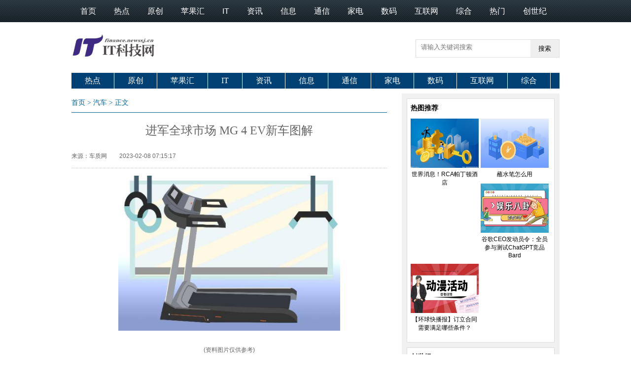

--- FILE ---
content_type: text/html
request_url: http://finance.newssj.cn/qiche/2023/0208/11828.html
body_size: 10748
content:
<!DOCTYPE html PUBLIC "-//W3C//DTD XHTML 1.0 Transitional//EN" "http://www.w3.org/TR/xhtml1/DTD/xhtml1-transitional.dtd">
<html xmlns="http://www.w3.org/1999/xhtml">
<head>
    <meta http-equiv="Content-Type" content="text/html; charset=UTF-8"/>
    <title>进军全球市场 MG 4 EV新车图解_中国IT科技网</title>
    <meta name="keywords" content="全球市场">
    <meta name="description" content="近年来，随着国内新能源汽车市场高速发展，国内汽车市场呈现出百花齐放、百家争鸣的盛况，同时也孕育出大量出色的纯电动汽车产品。对于新能源">
    <link href="http://www.newssj.cn/images2/84493.files/master.css" rel="stylesheet" type="text/css"/>
    <link href="http://www.newssj.cn/images2/84493.files/layout.css" rel="stylesheet" type="text/css"/>
    <script type="text/javascript" src="http://www.newssj.cn/images2/84493.files/jquery-1.9.1.min.js"></script>
    <script src="http://www.newssj.cn/js/mobile.js" type="text/javascript"></script>
    <script type="text/javascript" src="http://www.newssj.cn/images2/84493.files/tabs.js"></script>
    <script src="http://www.newssj.cn/images2/84493.files/listFoucs.js" type="text/javascript"></script>
    <script src="http://www.newssj.cn/images2/84493.files/showdiv.js" type="text/javascript"></script>
    <script src="http://www.newssj.cn/js/moblie_video.js" type="text/javascript"></script>
    <script src="http://www.newssj.cn/js/referrer.js" type="text/javascript"></script>
    <script src="http://www.newssj.cn/js/uaredirect.js" type="text/javascript"></script>
    <SCRIPT type=text/javascript>uaredirect("http://m.newssj.cn/finance/qiche/2023/0208/11828.html");</SCRIPT>
    <base target="_blank"/>
</head>
<style>
    .searchdiv {background:white;height: 35px;border: 1px solid #dfdcdc;position: relative;margin-top: 25px;}
    .searchinput {border: 0px;outline: none;padding: 7px 0px 0 10px;width: 280px;overflow: hidden;}
    .btnsearch {width: 20%;height: 35px;display: block;position: absolute;top: 0px;right: 0;background-image: url(http://www.biankan.cn/images/search.png);border: 0px;cursor: pointer;}
</style>
<body>
<style type="text/css">
    .topbg {background: url(http://www.biankan.cn/images/tbg.gif); height:45px;}
    .topbg ul {width:990px;margin: 0 auto;}
    .topbg li { float:left; font-size:16px; margin-left:18px; margin-right:18px; line-height:45px; color:#FFF;}
    .topbg li a {color:#FFF;}
</style>
<div class="topbg">
    <ul>
        <li><a href="http://finance.newssj.cn/?b=0" target="_blank">首页</a></li>
<li><a href="http://finance.newssj.cn/cjrb/" target="_blank">热点</a></li>
<li><a href="http://finance.newssj.cn/yuanchuang/" target="_blank">原创</a></li>
<li><a href="http://finance.newssj.cn/pgh/" target="_blank">苹果汇</a></li>
<li><a href="http://finance.newssj.cn/it/" target="_blank">IT</a></li>
<li><a href="http://finance.newssj.cn/zixun/" target="_blank">资讯</a></li>
<li><a href="http://finance.newssj.cn/xinxi/" target="_blank">信息</a></li>
<li><a href="http://finance.newssj.cn/tongxin/" target="_blank">通信</a></li>
<li><a href="http://finance.newssj.cn/jiadian/" target="_blank">家电</a></li>
<li><a href="http://finance.newssj.cn/shuma/" target="_blank">数码</a></li>
<li><a href="http://finance.newssj.cn/hlw/" target="_blank">互联网</a></li>
<li><a href="http://finance.newssj.cn/zonghe/" target="_blank">综合</a></li>
<li><a href="http://finance.newssj.cn/remen/" target="_blank">热门</a></li>
<li><a href="http://finance.newssj.cn/csj/" target="_blank">创世纪</a></li>
    </ul>
</div>
<div class="header w990" style="margin-top:10px;">
    <div class="logo floatlft" style="margin-right: 60px;"><a href="http://finance.newssj.cn/?b=0" target="_blank"><img src="http://www.sjxww.cn/images/logo/logo9.png" style="width: 185px;padding-top: 5px;"/></a></div>
    <div class="searchdiv" style="float:right;">
        <form action="http://www.duosou.net/" method="get" target="_blank">
            <input type="text" class="searchinput" name="keyword" id="keyword" placeholder="请输入关键词搜索" onfocus="autofocuss()" autocomplete="off">
            <button class="btnsearch">搜索</button>
        </form>
    </div>
    <script type="text/javascript">
        (function() {
            function $(id) {
                return document.getElementById(id);
            }
            function addEvent(node , type , fn) {
                if(node.addEventListener) {
                    node.addEventListener(type , fn , false);
                } else if(node.attachEvent){
                    node.attachEvent("on" + type , fn);
                } else {
                    node["on" + type] = fn;
                }
            };
            var form = $("so360form");
            if(!form) {
                return;
            }
            addEvent(form , "submit" , function() {
                form.src.value = "zz_" + window.location.host.replace(/\./g , "_");
                return true;
            });
        })();
    </script>
</div>
<div class="w990" style="margin-bottom:10px;margin-top:10px; ">
    <ul class="nav">
        <li><span><a href="http://finance.newssj.cn/cjrb/" target="_blank">热点</a></span></li>
<li><span><a href="http://finance.newssj.cn/yuanchuang/" target="_blank">原创</a></span></li>
<li><span><a href="http://finance.newssj.cn/pgh/" target="_blank">苹果汇</a></span></li>
<li><span><a href="http://finance.newssj.cn/it/" target="_blank">IT</a></span></li>
<li><span><a href="http://finance.newssj.cn/zixun/" target="_blank">资讯</a></span></li>
<li><span><a href="http://finance.newssj.cn/xinxi/" target="_blank">信息</a></span></li>
<li><span><a href="http://finance.newssj.cn/tongxin/" target="_blank">通信</a></span></li>
<li><span><a href="http://finance.newssj.cn/jiadian/" target="_blank">家电</a></span></li>
<li><span><a href="http://finance.newssj.cn/shuma/" target="_blank">数码</a></span></li>
<li><span><a href="http://finance.newssj.cn/hlw/" target="_blank">互联网</a></span></li>
<li><span><a href="http://finance.newssj.cn/zonghe/" target="_blank">综合</a></span></li>
    </ul>
</div><div class="main1 w990" style="margin:auto">
	<div class="l640">
		<div class="addBar">
			<a href="http://finance.newssj.cn/?b=0">首页</a><span> &gt; </span><a href="http://finance.newssj.cn/qiche/">汽车</a><span> &gt; </span>正文
		</div>
		<div class="hid arc">
			<h1 id="title">进军全球市场 MG 4 EV新车图解</h1>
			<div class="arcBar">
				<div class="arcform" style="width:400px; "><span id="source_baidu">来源：车质网</span>
					<span>2023-02-08 07:15:17</span>
				</div>
			</div>
			<div class="arcBox" id="Zoom">
				<div class="m-contentText">
					<p style="text-align: center"><img style="display:block;margin:auto;" width="450" src="http://img.inpai.com.cn/2022/0923/20220923110344775.jpg" /></br>(资料图片仅供参考)</p><p>近年来，随着国内新能源汽车市场高速发展，国内汽车市场呈现出百花齐放、百家争鸣的盛况，同时也孕育出大量出色的纯电动汽车产品。对于新能源市场发展缓慢的海外市场而言，对于我国新能源汽车出口需求也越发旺盛，因此不少车企开始进军海外市场。今天即将介绍的MG 4 EV便是一款全球车型，也就是国内的MG MULAN。目前，该车已经在德国、法国、英国、意大利、挪威、瑞典、比利时等近20个海外市场上市。那么作为全球车型，新车在海外市场的表现是怎样的？赶快来看看吧。</p><p><strong>外观：攻击性十足的“小钢炮”</strong></p><p>由中英两国设计团队共同研发的外观造型，MG 4 EV属实拿捏了年轻消费者的审美。作为一款主打运动性的纯电动车，MG 4 EV前脸造型十分具有攻击性，并且得益于小巧的车身尺寸，让驾驶者在道路中游刃有余，同时停车也十分便利。另外，图中的橙色车漆也非常吸睛，彰显个性。</p>				</div>
			</div>
		</div>
		<p class="main_center_bianqin_fl" style="color: #fff;">标签：
												<a href="//finance.newssj.cn/tagquanqiushichang/" target="_blank"><span style="color: #fff;">全球市场</span></a>
								</p>
		<style>
			.main_center_bianqin_fl, .main_center_bianqin_fl a span {color: #fff;}
			.m-contentText{text-indent: 2em;}
			.m-contentText img{max-width: 500px !important;height: auto !important;margin: auto;display: block;}
			.showtuijian{width: 640px;}
			.showlist{margin-bottom: 20px;height: 120px;}
			.showpicture{float: left;}
			.showpicture img{width: 200px;height: 120px;}
			.showcontent{float: right;width: 425px;}
			.showcontent p{line-height: 25px;}
			.showtitle a{color: #000;font-size: 16px;font-weight: bold;}
			.showtime a,.showdescription a{color: #a0a0a1;}
			a{text-decoration: none;}
			.footer{height: auto;padding: 20px 0;width: auto;}
		</style>
		<div class="mb20">
			<div class="arctags">
				<span class="floatrgt">编辑：
                                                            			</span>
			</div>
		</div>
		<div class="mb20">
			<script async src="//pagead2.googlesyndication.com/pagead/js/adsbygoogle.js"></script>
<!-- 680*90 -->
<ins class="adsbygoogle"
     style="display:inline-block;width:680px;height:90px"
     data-ad-client="ca-pub-2539936277555907"
     data-ad-slot="7211786270"></ins>
<script>
(adsbygoogle = window.adsbygoogle || []).push({});
</script>		</div>
		<div class="showtuijian">
								<div class="showlist">
			<div class="showpicture"><a href="http://finance.newssj.cn/qiche/2023/0208/11828.html"><img src="http://img.inpai.com.cn/2022/0923/20220923110344775.jpg"/></a></div>
			<div class="showcontent">
				<p class="showtitle"><a href="http://finance.newssj.cn/qiche/2023/0208/11828.html">进军全球市场 MG 4 EV新车图解</a></p>
				<p class="showtime">2023-02-08 07:15:17</p>
				<p class="showdescription"><a href="http://finance.newssj.cn/qiche/2023/0208/11828.html">近年来，随着国内新能源汽车市场高速发展，国内汽车市场呈现出百花齐放、百家争鸣的盛况，同时也孕育出大量出色的纯电动汽车产品。对于新能源</a></p>
			</div>
		</div>
								<div class="showlist">
			<div class="showpicture"><a href="http://finance.newssj.cn/zonghe/2023/0208/11827.html"><img src="http://www.jxyuging.com/uploadfile/2022/0923/20220923105510538.jpg"/></a></div>
			<div class="showcontent">
				<p class="showtitle"><a href="http://finance.newssj.cn/zonghe/2023/0208/11827.html">as a result of是什么意思翻译</a></p>
				<p class="showtime">2023-02-08 07:18:37</p>
				<p class="showdescription"><a href="http://finance.newssj.cn/zonghe/2023/0208/11827.html">1、Asaresult是副词短语，单独使用，后+句子，表示“结果、因此”。2、例如：Allsingerskep</a></p>
			</div>
		</div>
								<div class="showlist">
			<div class="showpicture"><a href="http://finance.newssj.cn/zonghe/2023/0208/11826.html"><img src="http://img.xhyb.net.cn/2022/0923/20220923104534408.jpg"/></a></div>
			<div class="showcontent">
				<p class="showtitle"><a href="http://finance.newssj.cn/zonghe/2023/0208/11826.html">印度航空450万客户数据遭黑客窃取 客户遍及全世界|全球新要闻</a></p>
				<p class="showtime">2023-02-08 04:33:29</p>
				<p class="showdescription"><a href="http://finance.newssj.cn/zonghe/2023/0208/11826.html">近年来黑客越来越猖狂，前段时间，美国最大的燃油管道商被黑客攻击，随后美国多州宣布进入国家紧急状态，这起事件影响很大。据最新消息，印度</a></p>
			</div>
		</div>
								<div class="showlist">
			<div class="showpicture"><a href="http://finance.newssj.cn/zonghe/2023/0208/11825.html"><img src="http://adminimg.szweitang.cn/2022/0923/20220923095245519.jpg"/></a></div>
			<div class="showcontent">
				<p class="showtitle"><a href="http://finance.newssj.cn/zonghe/2023/0208/11825.html">热门看点：千岛湖是什么市_千岛湖属于哪个市</a></p>
				<p class="showtime">2023-02-08 04:19:09</p>
				<p class="showdescription"><a href="http://finance.newssj.cn/zonghe/2023/0208/11825.html">所在地区：浙江省杭州市淳安县总面积：580平方公里，由1078个岛屿组成。深度：最大深度100米，平均深度34米容积：1</a></p>
			</div>
		</div>
								<div class="showlist">
			<div class="showpicture"><a href="http://finance.newssj.cn/zonghe/2023/0208/11824.html"><img src="http://img.dcgqt.com/2022/0610/20220610013416518.jpg"/></a></div>
			<div class="showcontent">
				<p class="showtitle"><a href="http://finance.newssj.cn/zonghe/2023/0208/11824.html">玫瑰枯萎浪漫至死不渝的意思_至死不渝的意思</a></p>
				<p class="showtime">2023-02-08 00:59:43</p>
				<p class="showdescription"><a href="http://finance.newssj.cn/zonghe/2023/0208/11824.html">1、1、至死不渝的爱情便代表着永不变心的爱情，用来形容对一个人爱一生一世不会改变，直到海枯石烂、地老天荒。2、2、如果</a></p>
			</div>
		</div>
								<div class="showlist">
			<div class="showpicture"><a href="http://finance.newssj.cn/zonghe/2023/0208/11823.html"><img src="http://www.xcctv.cn/uploadfile/2022/0610/20220610101610911.jpg"/></a></div>
			<div class="showcontent">
				<p class="showtitle"><a href="http://finance.newssj.cn/zonghe/2023/0208/11823.html">笔记作词_关于笔记作词的介绍_全球微动态</a></p>
				<p class="showtime">2023-02-08 00:41:03</p>
				<p class="showdescription"><a href="http://finance.newssj.cn/zonghe/2023/0208/11823.html">1、《笔记》是周笔畅演唱的歌曲，该歌曲由黄友桢作曲，唐恬恬和黄友桢作词。2、该歌曲收录于2005年超级女声《终极PK》合</a></p>
			</div>
		</div>
								<div class="showlist">
			<div class="showpicture"><a href="http://finance.newssj.cn/zonghe/2023/0207/11822.html"><img src="http://www.dianxian.net/uploadfile2022/0610/20220610022056230.jpg"/></a></div>
			<div class="showcontent">
				<p class="showtitle"><a href="http://finance.newssj.cn/zonghe/2023/0207/11822.html">世界消息！RCA帕丁顿酒店</a></p>
				<p class="showtime">2023-02-07 22:43:41</p>
				<p class="showdescription"><a href="http://finance.newssj.cn/zonghe/2023/0207/11822.html">1、RCA帕丁顿酒店位于伦敦，是家3星级酒店，距离大英博物馆打车9分钟。2、车程约4 5公里。文章到此就分享结束，希</a></p>
			</div>
		</div>
								<div class="showlist">
			<div class="showpicture"><a href="http://finance.newssj.cn/zonghe/2023/0207/11821.html"><img src="http://img.xunjk.com/2022/0610/20220610022159143.jpg"/></a></div>
			<div class="showcontent">
				<p class="showtitle"><a href="http://finance.newssj.cn/zonghe/2023/0207/11821.html">蘸水笔怎么用</a></p>
				<p class="showtime">2023-02-07 20:58:59</p>
				<p class="showdescription"><a href="http://finance.newssj.cn/zonghe/2023/0207/11821.html">蘸水笔怎么用，蘸水笔，是钢笔的一种，笔头用金属制成，用笔尖蘸墨水书写。蘸水笔的使用教程共有以下4个步骤：</a></p>
			</div>
		</div>
								<div class="showlist">
			<div class="showpicture"><a href="http://finance.newssj.cn/zixun/2023/0207/11820.html"><img src="http://img.xhyb.net.cn/2022/0923/20220923104716152.jpg"/></a></div>
			<div class="showcontent">
				<p class="showtitle"><a href="http://finance.newssj.cn/zixun/2023/0207/11820.html">谷歌CEO发动员令：全员参与测试ChatGPT竞品Bard</a></p>
				<p class="showtime">2023-02-07 20:19:14</p>
				<p class="showdescription"><a href="http://finance.newssj.cn/zixun/2023/0207/11820.html">2月7日消息，当地时间周一，谷歌首席执行官桑德尔·皮查伊(SundarPichai)在内部备忘录中动员公司全体人员参与测试新推出的人工智能聊天机器人Bard。</a></p>
			</div>
		</div>
								<div class="showlist">
			<div class="showpicture"><a href="http://finance.newssj.cn/zonghe/2023/0207/11819.html"><img src="http://img.kjw.cc/2022/0923/20220923103215253.jpg"/></a></div>
			<div class="showcontent">
				<p class="showtitle"><a href="http://finance.newssj.cn/zonghe/2023/0207/11819.html">【环球快播报】订立合同需要满足哪些条件？</a></p>
				<p class="showtime">2023-02-07 19:49:52</p>
				<p class="showdescription"><a href="http://finance.newssj.cn/zonghe/2023/0207/11819.html">第一、订约主体存在双方或多方当事人。所谓订约主体是指实际订立合同的人，他们既可以是未来的合同当事人，也可以是合同当事人的代理人，订约</a></p>
			</div>
		</div>
								<div class="showlist">
			<div class="showpicture"><a href="http://finance.newssj.cn/qiche/2023/0207/11818.html"><img src="http://img.rexun.cn/2022/0610/20220610100834173.jpg"/></a></div>
			<div class="showcontent">
				<p class="showtitle"><a href="http://finance.newssj.cn/qiche/2023/0207/11818.html">突破极寒壁垒 长安智电iDD开启电动化新时代</a></p>
				<p class="showtime">2023-02-07 19:22:46</p>
				<p class="showdescription"><a href="http://finance.newssj.cn/qiche/2023/0207/11818.html">长安智电科技，战胜极寒壁垒。2月7日，进击的长安汽车智电iDD之&ldquo;破冰挑战&rdquo;在吉林省查干湖冬捕中火热举行，在湖面最低零下25℃的极寒环境中，</a></p>
			</div>
		</div>
								<div class="showlist">
			<div class="showpicture"><a href="http://finance.newssj.cn/zixun/2023/0207/11817.html"><img src="http://img.tiantaivideo.com/2022/0610/20220610111446607.jpg"/></a></div>
			<div class="showcontent">
				<p class="showtitle"><a href="http://finance.newssj.cn/zixun/2023/0207/11817.html">性能怪兽——JDK19的虚拟线程</a></p>
				<p class="showtime">2023-02-07 19:22:51</p>
				<p class="showdescription"><a href="http://finance.newssj.cn/zixun/2023/0207/11817.html">生活在数字化时代的我们，在日常生活工作学习中或多或少遇到过这样的问题：双十一购物时，提交订单无法响应或无法提交;查询高考成绩时，网站打</a></p>
			</div>
		</div>
								<div class="showlist">
			<div class="showpicture"><a href="http://finance.newssj.cn/zixun/2023/0207/11816.html"><img src="http://img.tiantaivideo.com/2022/0610/20220610111527691.jpg"/></a></div>
			<div class="showcontent">
				<p class="showtitle"><a href="http://finance.newssj.cn/zixun/2023/0207/11816.html">比ChatGPT更像人类？谷歌聊天机器人Bard憋不住了，百度的文心一言也曝光了|观天下</a></p>
				<p class="showtime">2023-02-07 18:24:50</p>
				<p class="showdescription"><a href="http://finance.newssj.cn/zixun/2023/0207/11816.html">同一天，谷歌和百度的类ChatGPT项目先后曝光。北京时间2月7日，谷歌CEO桑达尔·皮查伊宣布，谷歌计划推出一款聊天机器人Bard，与OpenAI颇受欢迎的C</a></p>
			</div>
		</div>
								<div class="showlist">
			<div class="showpicture"><a href="http://finance.newssj.cn/zixun/2023/0207/11815.html"><img src="http://img.inpai.com.cn/2022/0923/20220923110411602.jpg"/></a></div>
			<div class="showcontent">
				<p class="showtitle"><a href="http://finance.newssj.cn/zixun/2023/0207/11815.html">云从科技子公司中标大健康项目 实现智慧养老新布局 世界新动态</a></p>
				<p class="showtime">2023-02-07 18:21:00</p>
				<p class="showdescription"><a href="http://finance.newssj.cn/zixun/2023/0207/11815.html">近日，云从科技子公司众数信科成功中标福建省漳州市某社区康复服务项目。此项目也是云从科技人机协同操作系统(CWOS)首次应用于智慧养老细分领</a></p>
			</div>
		</div>
								<div class="showlist">
			<div class="showpicture"><a href="http://finance.newssj.cn/zixun/2023/0207/11814.html"><img src="http://caixunimg.483.cn/2022/0610/20220610014154521.jpg"/></a></div>
			<div class="showcontent">
				<p class="showtitle"><a href="http://finance.newssj.cn/zixun/2023/0207/11814.html">欧盟与印度宣布成立TTC，促进人工智能、量子计算及半导体等领域的技术交流|头条</a></p>
				<p class="showtime">2023-02-07 18:16:31</p>
				<p class="showdescription"><a href="http://finance.newssj.cn/zixun/2023/0207/11814.html">据telecompaper网2月6日报道，Mobily成功部署了爱立信基于人工智能(AI)的网络解决方案以用于性能预测和自动化网络管理，并在沙特阿拉伯实现智能化</a></p>
			</div>
		</div>
								</div>
	</div>
	<DIV class="l3200">
		<div class="show_adver"><div class="adver_3"><script type="text/javascript" src="http://user.042.cn/adver/adver.js"></script><script type="text/javascript">getAdvert('.adver_3',1,'300px','300px');</script></div></div>
		<DIV class="twBox5 mb10" id="qihu2" style="padding-bottom: 0px;">
			<H3>热图推荐</H3>
			<DIV class="tw_h5">
												<div class="tw5" style="margin-right:4px; margin-bottom:10px;">
					<div class="pic5">
						<a href="http://finance.newssj.cn/zonghe/2023/0207/11822.html" target="_blank" title="世界消息！RCA帕丁顿酒店"><img src="http://www.dianxian.net/uploadfile2022/0610/20220610022056230.jpg" width="138" height="100"></a>
					</div>
					<h4><a href="http://finance.newssj.cn/zonghe/2023/0207/11822.html" target="_blank" title="{title}">世界消息！RCA帕丁顿酒店</a></h4>
				</div>
								<div class="tw5" style="margin-right:4px; margin-bottom:10px;">
					<div class="pic5">
						<a href="http://finance.newssj.cn/zonghe/2023/0207/11821.html" target="_blank" title="蘸水笔怎么用"><img src="http://img.xunjk.com/2022/0610/20220610022159143.jpg" width="138" height="100"></a>
					</div>
					<h4><a href="http://finance.newssj.cn/zonghe/2023/0207/11821.html" target="_blank" title="{title}">蘸水笔怎么用</a></h4>
				</div>
								<div class="tw5" style="margin-right:4px; margin-bottom:10px;">
					<div class="pic5">
						<a href="http://finance.newssj.cn/zixun/2023/0207/11820.html" target="_blank" title="谷歌CEO发动员令：全员参与测试ChatGPT竞品Bard"><img src="http://img.xhyb.net.cn/2022/0923/20220923104716152.jpg" width="138" height="100"></a>
					</div>
					<h4><a href="http://finance.newssj.cn/zixun/2023/0207/11820.html" target="_blank" title="{title}">谷歌CEO发动员令：全员参与测试ChatGPT竞品Bard</a></h4>
				</div>
								<div class="tw5" style="margin-right:4px; margin-bottom:10px;">
					<div class="pic5">
						<a href="http://finance.newssj.cn/zonghe/2023/0207/11819.html" target="_blank" title="【环球快播报】订立合同需要满足哪些条件？"><img src="http://img.kjw.cc/2022/0923/20220923103215253.jpg" width="138" height="100"></a>
					</div>
					<h4><a href="http://finance.newssj.cn/zonghe/2023/0207/11819.html" target="_blank" title="{title}">【环球快播报】订立合同需要满足哪些条件？</a></h4>
				</div>
											</DIV>
		</DIV>
		<DIV class="twBox5 mb10">
			<H3>创世纪</H3>
			<DIV class="tw_h5">
												<div class="tw5" style="margin-right:4px; margin-bottom:10px;">
					<div class="pic5">
						<a href="http://finance.newssj.cn/csj/2023/0203/11633.html" target="_blank" title="KK录像机高清视频上传教程是什么？ kk录像机没有声音怎么办？"><img src="http://tuxianggu.4898.cn/thumb/uploads/2020-06-28/082e6c354fc0208a7021eb31c6081b7e.jpg" width="138" height="100"></a>
					</div>
					<h4><a href="http://finance.newssj.cn/csj/2023/0203/11633.html" target="_blank" title="{title}">KK录像机高清视频上传教程是什么？ kk录像机没有声音怎么办？</a></h4>
				</div>
								<div class="tw5" style="margin-right:4px; margin-bottom:10px;">
					<div class="pic5">
						<a href="http://finance.newssj.cn/csj/2023/0203/11632.html" target="_blank" title="360云盘加群教程是什么？ 手机百度网盘app在哪里加群？"><img src="http://tuxianggu.4898.cn/thumb/uploads/2022-04-13/4d230e6d4eb0ad982917629a884646b9.jpg" width="138" height="100"></a>
					</div>
					<h4><a href="http://finance.newssj.cn/csj/2023/0203/11632.html" target="_blank" title="{title}">360云盘加群教程是什么？ 手机百度网盘app在哪里加群？</a></h4>
				</div>
								<div class="tw5" style="margin-right:4px; margin-bottom:10px;">
					<div class="pic5">
						<a href="http://finance.newssj.cn/csj/2023/0203/11631.html" target="_blank" title="360云盘下载教程是什么？ 百度网盘下载的文件在哪？"><img src="http://tuxianggu.4898.cn/thumb/uploads/2022-08-24/db602234ae583557ebe3ef47dc760fec.jpg" width="138" height="100"></a>
					</div>
					<h4><a href="http://finance.newssj.cn/csj/2023/0203/11631.html" target="_blank" title="{title}">360云盘下载教程是什么？ 百度网盘下载的文件在哪？</a></h4>
				</div>
								<div class="tw5" style="margin-right:4px; margin-bottom:10px;">
					<div class="pic5">
						<a href="http://finance.newssj.cn/csj/2023/0203/11630.html" target="_blank" title="将微信收藏的小视频保存到电脑上的方法是什么？ 微信收藏的录音怎么导出？"><img src="http://tuxianggu.4898.cn/thumb/uploads/2022-08-31/f06468531004876b6116259d577c86a0.jpg" width="138" height="100"></a>
					</div>
					<h4><a href="http://finance.newssj.cn/csj/2023/0203/11630.html" target="_blank" title="{title}">将微信收藏的小视频保存到电脑上的方法是什么？ 微信收藏的录音怎么导出？</a></h4>
				</div>
								<div class="tw5" style="margin-right:4px; margin-bottom:10px;">
					<div class="pic5">
						<a href="http://finance.newssj.cn/csj/2023/0203/11629.html" target="_blank" title="奇兔刷机双清教程是什么？ 手机进入奇兔刷机模式怎么退出？"><img src="http://tuxianggu.4898.cn/thumb/uploads/2020-04-28/8dfb77f865373cbd33ed0bf075594f86.jpg" width="138" height="100"></a>
					</div>
					<h4><a href="http://finance.newssj.cn/csj/2023/0203/11629.html" target="_blank" title="{title}">奇兔刷机双清教程是什么？ 手机进入奇兔刷机模式怎么退出？</a></h4>
				</div>
								<div class="tw5" style="margin-right:4px; margin-bottom:10px;">
					<div class="pic5">
						<a href="http://finance.newssj.cn/csj/2023/0201/11477.html" target="_blank" title="QQ浏览器设置无痕模式的方法是什么？ 怎样无痕迹访问别人的qq空间？"><img src="http://tuxianggu.4898.cn/thumb/uploads/2022-04-13/4d230e6d4eb0ad982917629a884646b9.jpg" width="138" height="100"></a>
					</div>
					<h4><a href="http://finance.newssj.cn/csj/2023/0201/11477.html" target="_blank" title="{title}">QQ浏览器设置无痕模式的方法是什么？ 怎样无痕迹访问别人的qq空间？</a></h4>
				</div>
											</DIV>
		</DIV>
		<div class="show_adver"><div class="adver_3"><script type="text/javascript" src="http://user.042.cn/adver/adver.js"></script><script type="text/javascript">getAdvert('.adver_3',1,'300px','300px');</script></div></div>
		<DIV class="twBox5 mb10">
			<H3>通信</H3>
			<DIV class="tw1 geryBg mb10" style="padding:15px;">
				<UL>
															<li><a href="http://finance.newssj.cn/tongxin/2023/0207/11804.html" target="_blank">手游岛模拟器同时运行两个应用教程是什</a></li>
										<li><a href="http://finance.newssj.cn/tongxin/2023/0207/11803.html" target="_blank">手游岛模拟器设备创建失败解决方法是什</a></li>
										<li><a href="http://finance.newssj.cn/tongxin/2023/0207/11802.html" target="_blank">手游岛SMDemu停止解决方法是什么？ 游</a></li>
										<li><a href="http://finance.newssj.cn/tongxin/2023/0207/11801.html" target="_blank">手游岛不支持OPENGL解决方法是什么？ </a></li>
										<li><a href="http://finance.newssj.cn/tongxin/2023/0207/11800.html" target="_blank">手游岛内存超过要求解决方法是什么？ </a></li>
										<li><a href="http://finance.newssj.cn/tongxin/2023/0203/11589.html" target="_blank">KK录像机加速教程是什么？ 硬盘录像机</a></li>
										<li><a href="http://finance.newssj.cn/tongxin/2023/0203/11588.html" target="_blank">Win10系统升级失败解决方法是什么？ w</a></li>
										<li><a href="http://finance.newssj.cn/tongxin/2023/0203/11587.html" target="_blank">KK录像机剪辑视频教程是什么？ 录好的</a></li>
										<li><a href="http://finance.newssj.cn/tongxin/2023/0203/11586.html" target="_blank">KK录像机录声音教程是什么？ 硬盘录像</a></li>
										<li><a href="http://finance.newssj.cn/tongxin/2023/0203/11585.html" target="_blank">QQ空间打赏红包使用教程是什么？ qq说</a></li>
														</UL>
			</DIV>
		</DIV>
		<DIV class="twBox5 mb10">
			<H3>最近更新</H3>
			<DIV class="tw1 geryBg mb10" style="padding:15px;">
				<UL>
															<li><a href="http://finance.newssj.cn/qiche/2023/0208/11828.html" target="_blank">进军全球市场 MG 4 EV新车图解</a></li>
										<li><a href="http://finance.newssj.cn/zonghe/2023/0208/11827.html" target="_blank">as a result of是什么意思翻译</a></li>
										<li><a href="http://finance.newssj.cn/zonghe/2023/0208/11826.html" target="_blank">印度航空450万客户数据遭黑客窃取 客</a></li>
										<li><a href="http://finance.newssj.cn/zonghe/2023/0208/11825.html" target="_blank">热门看点：千岛湖是什么市_千岛湖属于</a></li>
										<li><a href="http://finance.newssj.cn/zonghe/2023/0208/11824.html" target="_blank">玫瑰枯萎浪漫至死不渝的意思_至死不渝</a></li>
										<li><a href="http://finance.newssj.cn/zonghe/2023/0208/11823.html" target="_blank">笔记作词_关于笔记作词的介绍_全球微动</a></li>
										<li><a href="http://finance.newssj.cn/zonghe/2023/0207/11822.html" target="_blank">世界消息！RCA帕丁顿酒店</a></li>
										<li><a href="http://finance.newssj.cn/zonghe/2023/0207/11821.html" target="_blank">蘸水笔怎么用</a></li>
										<li><a href="http://finance.newssj.cn/zixun/2023/0207/11820.html" target="_blank">谷歌CEO发动员令：全员参与测试ChatGPT</a></li>
										<li><a href="http://finance.newssj.cn/zonghe/2023/0207/11819.html" target="_blank">【环球快播报】订立合同需要满足哪些条</a></li>
										<li><a href="http://finance.newssj.cn/qiche/2023/0207/11818.html" target="_blank">突破极寒壁垒 长安智电iDD开启电动化</a></li>
										<li><a href="http://finance.newssj.cn/zixun/2023/0207/11817.html" target="_blank">性能怪兽——JDK19的虚拟线程</a></li>
										<li><a href="http://finance.newssj.cn/zixun/2023/0207/11816.html" target="_blank">比ChatGPT更像人类？谷歌聊天机器人Bar</a></li>
										<li><a href="http://finance.newssj.cn/zixun/2023/0207/11815.html" target="_blank">云从科技子公司中标大健康项目 实现智</a></li>
										<li><a href="http://finance.newssj.cn/zixun/2023/0207/11814.html" target="_blank">欧盟与印度宣布成立TTC，促进人工智能</a></li>
										<li><a href="http://finance.newssj.cn/zixun/2023/0207/11813.html" target="_blank">ChatGPT火热之下的冷思考</a></li>
										<li><a href="http://finance.newssj.cn/zonghe/2023/0207/11812.html" target="_blank">《勇者赶时间》评测：肉鸽卡牌新卷法|</a></li>
										<li><a href="http://finance.newssj.cn/jiadian/2023/0207/11811.html" target="_blank">有道词典离线发音方法是什么？ 网易有</a></li>
										<li><a href="http://finance.newssj.cn/jiadian/2023/0207/11810.html" target="_blank">有道词典句子发音方法是什么？ 有道词</a></li>
										<li><a href="http://finance.newssj.cn/jiadian/2023/0207/11809.html" target="_blank">有道词典美式发音设置方法 网易有道词</a></li>
										<li><a href="http://finance.newssj.cn/zonghe/2023/0207/11808.html" target="_blank">当前快播：农业农村部组织召开长江十年</a></li>
										<li><a href="http://finance.newssj.cn/zixun/2023/0207/11807.html" target="_blank">亚马逊云业务全年营收超5400亿！同比增</a></li>
										<li><a href="http://finance.newssj.cn/zonghe/2023/0207/11806.html" target="_blank">顺丰老板是哪里人 环球播报</a></li>
										<li><a href="http://finance.newssj.cn/zonghe/2023/0207/11805.html" target="_blank">【康养胜地 人文兴义】&ldquo;无胡铜戈&rdquo;上</a></li>
										<li><a href="http://finance.newssj.cn/tongxin/2023/0207/11804.html" target="_blank">手游岛模拟器同时运行两个应用教程是什</a></li>
										<li><a href="http://finance.newssj.cn/tongxin/2023/0207/11803.html" target="_blank">手游岛模拟器设备创建失败解决方法是什</a></li>
										<li><a href="http://finance.newssj.cn/tongxin/2023/0207/11802.html" target="_blank">手游岛SMDemu停止解决方法是什么？ 游</a></li>
										<li><a href="http://finance.newssj.cn/tongxin/2023/0207/11801.html" target="_blank">手游岛不支持OPENGL解决方法是什么？ </a></li>
										<li><a href="http://finance.newssj.cn/tongxin/2023/0207/11800.html" target="_blank">手游岛内存超过要求解决方法是什么？ </a></li>
										<li><a href="http://finance.newssj.cn/xinxi/2023/0207/11799.html" target="_blank">腾讯手游助手安装本地apk教程是什么？</a></li>
														</UL>
			</DIV>
		</DIV>
		<div class="show_adver"><div class="adver_3"><script type="text/javascript" src="http://user.042.cn/adver/adver.js"></script><script type="text/javascript">getAdvert('.adver_3',1,'300px','300px');</script></div></div>
		<DIV class="mb5 hid">
			<H3>热点</H3>
									<DIV class="tw1 geryBg mb10">
				<DIV class="pic1"><a href="http://finance.newssj.cn/cjrb/2023/0130/11262.html" target="_blank" title="200000个春节红包封面免费领！助力“年味浓起来”"><img src="https://aliypic.oss-cn-hangzhou.aliyuncs.com/Uploadfiles/20230130/2023013012044284.001.png" width="138" height="100"></a></DIV>
				<DIV class="txt1 pt10 colTxt32 pr5">
					<P>每年过年，必不可少的项目之一，就是发红包。一封封烫金封口、漂亮厚实的红包，带着一句句恭喜发财的欢乐祝福，浓浓的年味瞬间扑面而来。在</P><SPAN class="more"><A href="http://finance.newssj.cn/cjrb/2023/0130/11262.html" target="_blank">详细&gt;&gt;</A></SPAN>
				</DIV>
			</DIV>
						<DIV class="tw1 geryBg mb10">
				<DIV class="pic1"><a href="http://finance.newssj.cn/cjrb/2023/0120/11005.html" target="_blank" title="WD西数与电影《满江红》联合推广，新的一年红运开年"><img src="https://aliypic.oss-cn-hangzhou.aliyuncs.com/Uploadfiles/20230120/2023012017103445.001.png" width="138" height="100"></a></DIV>
				<DIV class="txt1 pt10 colTxt32 pr5">
					<P>作为存储品牌巨头西部数据旗下的西数，一直在引领行内固态硬盘的技术走向，其旗下也都推出了全系列满足不同场景需求的移动固态硬盘产品，让</P><SPAN class="more"><A href="http://finance.newssj.cn/cjrb/2023/0120/11005.html" target="_blank">详细&gt;&gt;</A></SPAN>
				</DIV>
			</DIV>
						<DIV class="tw1 geryBg mb10">
				<DIV class="pic1"><a href="http://finance.newssj.cn/cjrb/2023/0102/9821.html" target="_blank" title="2022首都海智“创新链接”年度活动（参与单位专场） 顺利召开"><img src="https://img.meidashi.net/UEditor/Picfile/20230101/6380816785460937506460403.png" width="138" height="100"></a></DIV>
				<DIV class="txt1 pt10 colTxt32 pr5">
					<P>12月29日,2022首都海智创新链接年度活动暨北京市科协首都海智基地工作交流会顺利召开。活动由北京科技国际交流中心主办,以建家交友 系统布</P><SPAN class="more"><A href="http://finance.newssj.cn/cjrb/2023/0102/9821.html" target="_blank">详细&gt;&gt;</A></SPAN>
				</DIV>
			</DIV>
						<DIV class="tw1 geryBg mb10">
				<DIV class="pic1"><a href="http://finance.newssj.cn/cjrb/2022/1221/9142.html" target="_blank" title="激发无限创作想象！智云全球短视频创作大赛助力每一份热爱"><img src="https://oss.ebuypress.com/up/2022/1221/22122110082983122254.jpg" width="138" height="100"></a></DIV>
				<DIV class="txt1 pt10 colTxt32 pr5">
					<P>短视频由于短平快特性，很好地适应了当前的新媒体传播环境，成为网络传播主流。近年来，随着短视频兴起，越来越多优秀的视频创作者在各类平</P><SPAN class="more"><A href="http://finance.newssj.cn/cjrb/2022/1221/9142.html" target="_blank">详细&gt;&gt;</A></SPAN>
				</DIV>
			</DIV>
						<DIV class="tw1 geryBg mb10">
				<DIV class="pic1"><a href="http://finance.newssj.cn/cjrb/2022/1208/8443.html" target="_blank" title="你们要的AMD来了，云服务器BCC发布5款Milan架构新实例"><img src="http://chuanboquan.com.cn/uploads/doc/images/202212/08/639167c891b4e_639167c892587.png" width="138" height="100"></a></DIV>
				<DIV class="txt1 pt10 colTxt32 pr5">
					<P>近日，百度智能云发布5款云服务器BCC（Baidu Cloud Compute）实例，搭载第三代AMD EPYC 处理器（Milan），旨在面对更多元化的计算应用</P><SPAN class="more"><A href="http://finance.newssj.cn/cjrb/2022/1208/8443.html" target="_blank">详细&gt;&gt;</A></SPAN>
				</DIV>
			</DIV>
						<DIV class="tw1 geryBg mb10">
				<DIV class="pic1"><a href="http://finance.newssj.cn/cjrb/2022/1207/8370.html" target="_blank" title="晨曦科技助力第十二届海峡两岸信息服务创新大赛"><img src="https://www.prtoday.cn/attached/image/20221207/20221207101432_319.png" width="138" height="100"></a></DIV>
				<DIV class="txt1 pt10 colTxt32 pr5">
					<P>12月2-4日，由福建省工业和信息化厅、福建省教育厅、福建省人力资源和社会保障厅、福建省商务厅、福建省科学技术厅、福建省总工会、共青团</P><SPAN class="more"><A href="http://finance.newssj.cn/cjrb/2022/1207/8370.html" target="_blank">详细&gt;&gt;</A></SPAN>
				</DIV>
			</DIV>
								</DIV>
	</DIV>
</DIV>
<DIV class="footer"><p style="text-align: center;">　　Copyright @ 2001-2017 <a href="http://www.newssj.cn/"> </a><a href="http://www.newssj.cn/">www.newssj.cn</a><a href="http://www.newssj.cn/"> </a> All Rights Reserved&nbsp;IT科技日报 版权所有</p>
<p style="text-align: center;">　　网站所登新闻、资讯等内容, 均为相关单位具有著作权,转载注明出处<br />
<a href="https://beian.miit.gov.cn/">京ICP备2022018928号-39</a> <a href="http://www.newssj.cn/yyzz2020.html"> <img src="http://www.zhuanglala.com/20160225_ghs_v1.png" /> 营业执照公示信息</a></p>
<p style="text-align: center;">&nbsp;</p>
<p style="text-align: center;">　　 联系我们：553 138 779@qq.com</p></DIV>
<script>
	(function () {
		var bp = document.createElement('script');
		var curProtocol = window.location.protocol.split(':')[0];
		if (curProtocol === 'https') {
			bp.src = 'https://zz.bdstatic.com/linksubmit/push.js';
		}
		else {
			bp.src = 'http://push.zhanzhang.baidu.com/push.js';
		}
		var s = document.getElementsByTagName("script")[0];
		s.parentNode.insertBefore(bp, s);
	})();
</script>
<script charset="UTF-8" language="javascript" src="//data.dzxwnews.com/a.php"></script>
</BODY>

</HTML>

--- FILE ---
content_type: text/html; charset=utf-8
request_url: https://www.google.com/recaptcha/api2/aframe
body_size: 267
content:
<!DOCTYPE HTML><html><head><meta http-equiv="content-type" content="text/html; charset=UTF-8"></head><body><script nonce="GM9seOqzBdqW7pxLhJEGOw">/** Anti-fraud and anti-abuse applications only. See google.com/recaptcha */ try{var clients={'sodar':'https://pagead2.googlesyndication.com/pagead/sodar?'};window.addEventListener("message",function(a){try{if(a.source===window.parent){var b=JSON.parse(a.data);var c=clients[b['id']];if(c){var d=document.createElement('img');d.src=c+b['params']+'&rc='+(localStorage.getItem("rc::a")?sessionStorage.getItem("rc::b"):"");window.document.body.appendChild(d);sessionStorage.setItem("rc::e",parseInt(sessionStorage.getItem("rc::e")||0)+1);localStorage.setItem("rc::h",'1768917718935');}}}catch(b){}});window.parent.postMessage("_grecaptcha_ready", "*");}catch(b){}</script></body></html>

--- FILE ---
content_type: text/css
request_url: http://www.newssj.cn/images2/84493.files/master.css
body_size: 1001
content:
@charset "utf-8";
/* reset and override */
*{
margin:0;
padding:0;
}
img{
	border: none;
	padding: 0;
	margin: 0px;
}
/* link & type */
body, div{
	margin: 0;
	font-family: Arial, Helvetica, sans-serif;
	font-size: 12px;
	color: #666666;
}
div{
	margin-right: auto;
	margin-bottom: 0;
	margin-left: auto;
}
ul, dl, ol{
margin:0;
padding:0;
list-style:none;
}

.floatlft{
float:left;
}
.col{
	color:#000;}
.floatrgt{
float:right;
margin:0px 0px 0px 5px;
}
.Inline{
display:inline;
}
.bold, .bold a{
font-weight:bold;
}
.overauto{
	overflow:auto;
	font-weight: bold;
}
.mar10{margin-top:10px;}
a {
	color: #000000;
	text-decoration: none;
}
a:visited {
	text-decoration: none;
}
a:hover {
	text-decoration: underline;
}
a.spic3{
	text-decoration:underline;
	color:#666;
	}
.font14,.font14 a{font-size:14px;}
.ellips,.ellips li{white-space:nowrap;overflow:hidden;-o-text-overflow: ellipsis;/* for Opera */text-overflow:ellipsis;/* for IE */}
.hid {
	overflow: hidden;
}
.clear{overflow:auto;clear:both;}


--- FILE ---
content_type: text/css
request_url: http://www.newssj.cn/images2/84493.files/layout.css
body_size: 9688
content:
@charset "utf-8";
/*功能样式*/
.w990 {width: 990px;}
.w700 {width: 700px;}
.pt10 {padding-top: 10px;}
.pt5 {padding-top: 5px;}
.pr5 {padding-right: 5px;}
.pb10 {padding-bottom: 10px;}
.pb15 {padding-bottom: 15px;}
.mb5 {margin-bottom: 5px;}
.mb15 {margin-bottom: 15px;}
.mb20 {margin-bottom: 20px;}
.mr5 {margin-right: 5px;}
.mr10 {margin-right: 10px;}
.mr20 {
	margin-right: 20px;
}

.blueBorder {border: 1px solid #548ab6;}
.Txt14 {font-size: 14px;}
.l300 {float: right;width: 300px;}
.geryBg {background: #ececec;}
.colTxt32 {color: #323232;}

/*广告一*/
.ad1 {
	margin-top: 15px;
}

/*header*/
/*header*/
.header {
	background: #FFF;
	overflow: hidden;
	heigh: 38px;
	height: 83px;
	margin-top: 0px;
	margin-right: auto;
	margin-left: auto;
	padding-top: 0px;
}
.header .newspaper a {color: #006498;}
.header .enter {
	line-height: 26px;
	overflow: hidden;
	width: 67px;
	margin-top: 51px;
}
.header .lineBg a {
	float: left;
	padding-right: 7px;
	padding-left: 7px;
	color: #666666;
}
.header #sh1 {
width: 146px;
	height: 16px;
	line-height: 14px;
	font: 13px arial;
	margin-right: 2px;
	border: 1px solid #999999;
	outline: 0;
	vertical-align: middle;
	padding-top: 2px;
	padding-right: 5px;
	padding-bottom: 2px;
	padding-left: 5px;

	background-image: url(../../../cn.chinadaily.com.cn/image/znssBg.gif);
	background-repeat: no-repeat;
	background-position: right center;


}
#search_img {
	background-image: url(../../../cn.chinadaily.com.cn/image/fdj_ico.gif);
	background-repeat: no-repeat;
	width: 18px;
	padding: 0px;
	border-top-width: 0px;
	border-right-width: 0px;
	border-bottom-width: 0px;
	border-left-width: 0px;
	height: 22px;
	cursor: pointer;
	vertical-align: middle;
	margin-top: 0px;
	margin-right: 0px;
	margin-left: 0px;
	background-color: #FFF;
}

.header .logo {
	margin-right: 160px;
}
.header {
	background: #FFF;
	overflow: hidden;
	heigh: 38px;
	height: 83px;
	margin-top: 0px;
	margin-right: auto;
	margin-left: auto;
	padding-top: 0px;
}
.header .newspaper a {color: #006498;}
.header .enter {
	line-height: 26px;
	overflow: hidden;
	width: 67px;
	margin-top: 51px;
}
.header .lineBg a {
	float: left;
	padding-right: 7px;
	padding-left: 7px;
	color: #666666;
}
.header #sh1 {
width: 146px;
	height: 16px;
	line-height: 14px;
	font: 13px arial;
	margin-right: 2px;
	border: 1px solid #999999;
	outline: 0;
	vertical-align: middle;
	padding-top: 2px;
	padding-right: 5px;
	padding-bottom: 2px;
	padding-left: 5px;

	background-image: url(../../../cn.chinadaily.com.cn/image/znssBg.gif);
	background-repeat: no-repeat;
	background-position: right center;


}
#search_img {
	background-image: url(../../../cn.chinadaily.com.cn/image/fdj_ico.gif);
	background-repeat: no-repeat;
	width: 18px;
	padding: 0px;
	border-top-width: 0px;
	border-right-width: 0px;
	border-bottom-width: 0px;
	border-left-width: 0px;
	height: 22px;
	cursor: pointer;
	vertical-align: middle;
	margin-top: 0px;
	margin-right: 0px;
	margin-left: 0px;
	background-color: #FFF;
}

.header .logo {
	margin-right: 160px;
}
.logo_chTxt {font-size:16px; color:#005e96; font-family: "宋体";font-weight: bold;}
.logo_chTxt a {color: #006498;}
.newspaper {
	padding-left: 12px;
	margin-top: 51px;
	line-height: 26px;
	background-image: url(../../../cn.chinadaily.com.cn/image/yd_ico.gif);
	background-repeat: no-repeat;
	background-position: left 5px;
	margin-right: 6px;
}

.header #sh2 {
	height: 20px;
	width: 156px;
	border: 1px solid #3fb40e;
	margin-left: 15px;
	background-image: url(../../../cn.chinadaily.com.cn/image/360ssBg.gif);
	background-repeat: no-repeat;
	background-position: right center;
	line-height: 20px;
	float: left;
}
.btn3 {
	background-color: #3fb40e;
	height: 22px;
	width: 54px;
	display: block;
	line-height: 22px;
	color: #FFF;
	text-align: center;
	float: left;
	font-size: 14px;
	margin-left: 2px;
}
.search3 {
	float: left;
	width: 190px;
	padding-top: 51px;
}
#so360{
	white-space: nowrap;
	float: right;
	width: 213px;
	padding-top: 51px;
}
#so360 form{margin:0;padding:0}
#so360_keyword{
	width: 145px;
	height: 16px;
	line-height: 14px;
	font: 13px arial;
	margin-right: 2px;
	border: 1px solid #3FB40E;
	outline: 0;
	vertical-align: middle;
	padding-top: 2px;
	padding-right: 5px;
	padding-bottom: 2px;
	padding-left: 5px;
}
#so360_keyword{background:url(../../../p3.qhimg.com/d/inn/d84bf96d/bg.png) no-repeat right center}
#so360_submit{
	width: 54px;
	height: 22px;
	border: 0;
	color: #fff;
	background: #3FB40E;
	padding: 0;
	cursor: pointer;
	vertical-align: middle;
	font-family: "宋体";
	font-size: 14px;
	text-align: center;
}


/*导航*/
.nav{
	height: 32px;
	background-color: #014073;
	font-size: 16px;
	font-family: "微软雅黑", "宋体";
	font-weight: normal;
}
.nav li {
	float: left;
	height: 32px;
	line-height: 32px;
	border-right: 1px solid #FFF;
	text-align: center;
	padding-right: 27px;
	padding-left: 27px;
	cursor: pointer;
}
.nav a {color: #FFF;}
.nav a:hover {text-decoration: none;}
.nav li:hover {
	background-color: #006599;
	text-decoration: none;
}

.w990 {
	width: 990px;
}
.nav2 {overflow: hidden;background-color: #edecea;line-height: 36px;margin-bottom: 15px;}
.nav2 li {float: left;padding-right: 19px;padding-left: 19px;}

/*主体*/
.main1 {
	overflow: hidden;
}
.main1 h2 {
	font-size: 18px;
	margin-bottom: 10px;
	color: #000;
	font-family: "微软雅黑", "宋体";
	font-weight: normal;
	margin-top: 8px;
	text-align: center;
}
.main1 h2 a {color: #000;}
.main1 .Txt14 h2 {font-size: 14px;}
/*主体左侧*/
.l670 {
	float: left;
	width: 669px;
	border-right: 1px solid #cacaca;
	margin-right: 20px;
}
.foucs {border-bottom: 1px solid #cccccc;}
.twBox {
	float: left;
	width: 314px;
	margin-right: 20px;
}
/*图文结构一*/
.tw1 {
	overflow: hidden;
}
.tw1 .pic1 {
	float: left;
	margin-right:15px;
}
.tw1 .txt1 h3 {margin-bottom: 5px;}
.more a {
	color: #0073C6;
}
.tw1 .txt1 p {line-height: 18px;margin-bottom: 5px;}
.tw1 .txt1 h3 a {
	color: #000;
	line-height: 20px;
	font-size: 14px;
	font-weight: normal;
}
.tw1 .txt1 .bt1 {padding-top: 5px;padding-bottom: 2px;}
.tw1 .txt1 .bt1 a {font-family: "微软雅黑", "宋体";font-size: 20px;font-weight: normal;}
.tw1 .pic2 {text-align: center;}
.tw1 h4 {text-align: center;font-weight: normal;padding-top: 8px;padding-bottom: 10px;font-size: 12px;}
.tw1 h5 {font-size: 14px;font-weight: normal;line-height: 16px;padding-top: 5px;}

/*图文结构二*/
.twBox2 {margin-bottom: 10px;}

.tw_h {overflow: hidden;}
.tw2 {
	float: left;
	width: 138px;
}
.tw2 h4 {font-weight: normal;padding-top: 8px;padding-bottom: 10px;font-size: 12px;}
/*列表一*/
.lis1 {padding-left: 5px;padding-top: 5px;}
.lis1 li {padding-left: 12px;margin-bottom: 6px;font-size: 14px;line-height: 20px;background: url(../../images/ico1.gif) no-repeat left 8px;}
.lis1 li a {color: #000;}
.lis1 .v_ico {padding-left: 18px;background: url(../../images/v_ico.png) no-repeat left 5px;}
.w29 {
	width: 24px;
	height: 20px;
}
.line1 {border-bottom: 1px solid #CCC;}
.line2 {
	border-top-width: 1px;
	border-bottom-width: 1px;
	border-bottom-style: dashed;
	border-bottom-color: #d0d0d0;
}

/*列表二*/
.lis2 {padding-left: 5px;}
.lis2 li {
	padding-left: 10px;
	margin-bottom: 9px;
	font-size: 12px;
	color: #000000;
	line-height: 14px;
	background-image: url(../../images/p6x6.gif);
	background-repeat: no-repeat;
	background-position: left 5px;
}
.lis2 li a {color: #000;}
/*左侧315宽内块*/
.box315 {
	width: 300px;
	float: left;
	padding-right: 19px;
	border-right: 1px solid #CACACA;
	margin-right: 20px;
}
.line3 {border-top: 1px solid #CCC;}
/*右侧180宽内块*/
.box180 {width: 180px;float: right;}
/*联系我们*/
.lxwm {width: 223px;overflow: hidden;color: #000;}
.lxwm b {font-weight: normal;color: #999;}
.lxwm span {float: left;width: 100%;margin-top: 5px;}
/*底部信息*/
.footer {
	width: 990px;
	background-color: #f0f0f0;
	line-height: 20px;
	text-align: center;
	height: 265px;
}
.footerBox {padding:15px 0px 15px 0px; color:#999;}

/*tab-begin*/
.Dark_gray {padding: 0px;margin: 0px;width: 300px;}
.md,.md a {color: #000;}
.md {overflow: hidden;border-top: 1px solid #cacaca;}
.Dark_gray .md a {height: 22px;width: 98px;float: left;}
.Dark_gray .md a:hover {text-decoration: none;}
.Dark_gray h2 {padding: 0px;font-weight: bold;font-size: 13px;color: #FFFFFF;line-height: 22px;background-color: #666666;width: 80px;text-align: center;margin: 0 0 2px 0;}
.Dark_gray b {float: left;width: 260px;padding-left: 150px; margin: 0px;padding-top: 0px;padding-right: 0px;padding-bottom: 0px;
display: block; height: 22px;}
.currentnav {HEIGHT: 23px;line-height: 23px;width: 98px;float: left;text-align: center;font-weight: bold;text-decoration: none;
border-right: 1px solid #cbcbcb;}
.subnav {
	PADDING-RIGHT: 1px;
	PADDING-LEFT: 1px;
	FLOAT: left;
	PADDING-TOP: 1px;
	HEIGHT: 22px;
	BACKGROUND-COLOR: #e0e0e0;
	margin-left: 0px;
	width: 98px;
	text-align: center;
	line-height: 22px;
	border-right:1px solid #cbcbcb;
}

.cont_style {width: 464px; display: none; border-top: 1px solid #e0e0e0; padding: 2px; float: left; margin: 0px;}
#world_1{width: 296px;display: inline-block;}
#world_2,#world_3{width: 296px;}
.Dark_gray h3 {margin: 0px;padding: 0px;font-weight: normal;}
.lisNum {
	padding-top: 10px;
	padding-left: 22px;
	line-height: 20px;
	background: url(../../images/dot_blue.gif) no-repeat left 14px;
	padding-left: 22px;
	line-height: 20px;
}

.tagBox :after{content:".";display:block;height:0;visibility:hidden;clear:both;}
.tagBox{zoom:1;}

.tagBox{
	padding-top: 0;
	padding-right: 0;
	padding-bottom: 15px;
	padding-left: 0;
}
.tagBox a:link, .tagBox a:visited{
	background: #f1f1f1;
	float: left;
	display: inline;
	height: 22px;
	line-height: 22px;
	padding: 0 9px;
	color: #000;
	margin: 0 5px 5px 0;
	white-space: nowrap
}
.tagBox a:hover{
	text-decoration: none;
	background-color: #006599;
	color: #FFF;
}

/*focus-begin*/
.box-css{text-align: left;position: relative;}
.colBigL {FLOAT: left;WIDTH: 362px}
.colBigM {FLOAT: right;WIDTH: 260px;padding-top: 10px;}
.colBigM p{ line-height:22px;}
.box-css {CLEAR: both;Z-INDEX: 2;MARGIN: 0px;OVERFLOW: hidden;WIDTH: 648px;POSITION: relative;HEIGHT: 270px}
.scrlBody {OVERFLOW: hidden; WIDTH: 635px; background:#03C;}
.focusPic LI {BACKGROUND: #fff;WIDTH: 645px;HEIGHT: 270px;float: left;}
.focusPic {width: 635px;}
.scrlCtrl {WIDTH: 170px; POSITION: absolute; TEXT-ALIGN:center; margin:0; top: 240px; left:280px;}
.scrlCtrl UL {ZOOM:1; HEIGHT: 16px; float:left; margin-top:0; margin-bottom:0; padding-left:9px;}
.scrlCtrl LI {float: left; BACKGROUND: url(../../images/bg13.png) no-repeat 2px 4px;WIDTH: 7px;CURSOR: pointer;ZOOM: 1;HEIGHT: 20px;margin-right: 10px;}
.scrlCtrl .active {BACKGROUND: url(../../images/bg13.png) no-repeat -11px 4px}
.scrlPrev {DISPLAY: inline-block;BACKGROUND: url(../../images/bg14.gif) no-repeat; 	WIDTH: 20px;HEIGHT: 16px;float: left;}
.scrlNext {DISPLAY: inline-block;BACKGROUND: url(../../images/bg14.gif) no-repeat;WIDTH: 20px;HEIGHT: 16px;float: left;}
.scrlPrev {BACKGROUND-POSITION: 0px 0px}
.scrlPrev:hover {BACKGROUND-POSITION: 0px -36px}
.scrlNext {BACKGROUND-POSITION: 0px -18px}
.scrlNext:hover {BACKGROUND-POSITION: 0px -54px}
.bigsize {font-family: "微软雅黑", "宋体";font-size: 20px;margin-bottom: 10px;font-weight: normal;}
.lis3 {padding-top: 20px;}
.lis3 h4 {background: url(../../images/ico1.gif) no-repeat left 7px;font-weight: normal;padding-left: 10px;line-height: 20px;}
.lis3 h4 a {font-size: 12px;}
/*index-end*/

/*list-begin*/
.addBar {
	padding-top: 10px;
	padding-bottom: 10px;
	font-size: 14px;
	font-family: "微软雅黑", "宋体";
	color: #006599;
	border-bottom: 1px solid #006599;
}
.addBar a {
	color: #006599;
}
.l640 {float: left;width: 640px;}
.tw3 {padding-top: 20px; padding-bottom: 20px; overflow: hidden;border-bottom: 1px dotted #ddd;padding-right: 8px;padding-left: 2px;}
.tw3:hover {background-color: #f5f5f5;cursor: default;}
.tw3 .pic1 {float: left;margin-right: 20px;}
.tw3 .txt1 .bt1 {font-family: "微软雅黑", "宋体";font-size: 18px;margin-bottom: 8px;font-weight: normal;color: #000;}
.tw3 .txt1 .bt1 a {color: #000;}
.tw3 .txt1 .bt1 a:hover {background-color: #9cc7ee;text-decoration: none;}
.tw3 .txt1 p {line-height: 18px;}
/*currpage-beign*/
.newpagelst{
	width: 540px;
	text-align: center;
	overflow: hidden;
	padding-top: 20px;
	padding-bottom: 30px;
}
.newpagelst a,.newpagelst span{
	padding: 4px 10px;
	line-height: 35px;
	border: 1px solid #009ada;
	font-family: Arial;
	text-align: center;
	display: inline;
	margin-top: 10px;
}
.newpagelst span,.newpagelst a:hover{background:#009ada;font-weight:bold;color:#fff;}
/*currpage-end*/
.l320 {float: right;width: 300px;padding: 10px;}
.l3200 {float: right;width: 300px;padding: 10px 10px 0px 10px; background:#f0f0f0;}

.tw5 {width: 138px;float: left;}
.tw_h5 {
	overflow: hidden;
	margin-bottom: 10px;
}
.txtCen {text-align: center;}
.txtLft {
	text-align: left;
}
.yz{
	float:left;width:300px;margin: 20px 0px 0px 0px; background:#fff; padding:0px 10px;
	}
.yzz{
	background:#cFF; width:330px; 
	}
.tw5 h4 {padding-top: 5px;font-weight: normal;text-align: center;font-size: 12px;}
.tw5 h4 a {color: #000;}
/*.w20 {height: 20px;width: 8px;}*/.w20 {float: left;height: 20px; width: 30px;}
.paihang24 h3 {margin-bottom: 0px;}
.twBox5 h3,.paihang24 h3 {margin-bottom: 12px;color: #000;font-size: 14px;}
.twBox5,.paihang24 {
	background-color: #FFF;
	border: 1px solid #dcdddd;
	overflow: hidden;
	padding-top: 10px;
	padding-right: 7px;
	padding-bottom: 10px;
	padding-left: 7px;
}
.paihang24 {padding-bottom: 10px;background-color: #FFF;}
.lisNum2 {
	padding-left: 22px;
	line-height: 20px;
	padding-left: 22px;
	line-height: 20px;
	background-image: url(../../images/dot_blue.gif);
	background-repeat: no-repeat;
	background-position: left 5px;
}
.mb10 {margin-bottom: 10px;}
/*列表三*/
.lis4 {width: 131px;float: left;padding-right: 2px;padding-left: 6px;}
.lis4 li {background: url(../../images/ico1.gif) no-repeat left 7px;padding-left: 5px;margin-bottom: 2px;font-size: 12px;color: #000000;line-height: 18px;}
.whiteBox {background-color: #FFF;padding: 10px;}
.h5 {height: 5px;width: 100%;}
.h10 {display: block;height: 10px;}
.lis5 {color: #000;overflow: hidden;}
.lis5 li a {color: #000;}
.lis5 li {line-height: 18px;margin-bottom: 5px;}
.lis6 {font-size: 14px;}
.lis6 b {font-weight: normal;color: #000;}
.lis6 b a {font-weight: normal;color: #666;}
.lis6 a {color: #000;}


/*listFocus-Begin*/
.box292 a {
	color: #000;
}
.clearfix:before, .clearfix:after { content: '.'; display: block; overflow: hidden; visibility: hidden; font-size: 0; line-height: 0; width: 0; height: 0; }
.clearfix:after { clear: both; }
.clearfix { zoom: 1; }
.icon-arrow-a-left, .icon-arrow-a-right {background: url(../../images/lrBtn.png) no-repeat;}
.icon-arrow-a-left {background-position: 0 0;height: 75px;width: 75px;}
.icon-arrow-a-left:hover, .icon-arrow-a-left.arrow-a-left_hover, .icon-arrow-a-left.arrow-a-left-hover {background-position: 0 0;}
.icon-arrow-a-right {background-position: -135px 0;height: 75px;width: 75px;}
.icon-arrow-a-right:hover, .icon-arrow-a-right.arrow-a-right_hover, .icon-arrow-a-right.arrow-a-right-hover {background-position: -135px 0;}
#main {overflow: hidden;zoom: 1;position: relative;width: 620px;}
#index_b_hero {width: 620px;height: 330px;}
#index_b_hero img {width: 180px;height: 130px;}
#index_b_hero .heros {width: 620px;}
#index_b_hero .hero-wrap {overflow: visible;position: absolute;left: -2px;}
#index_b_hero .next, #index_b_hero .prev {filter: alpha(Opacity=30);opacity: 0.3;position: absolute;top: 137px;margin-top: -25px;margin-left: 0px;background-color: #303030;z-index:3;}
#index_b_hero .next:hover, #index_b_hero .prev:hover {filter: alpha(Opacity=50);opacity: 0.50;}
#index_b_hero .next {margin: -25px 5px 0 0;right: -3px;}
#index_b_hero .disabled { background-color: #eee; }
#index_b_hero .mask-left, #index_b_hero .mask-right, #index_b_hero .hero {background: #fff;z-index:1;position: absolute;top: 0;left: 0;width: 620px; overflow:hidden;left: 1240px;padding-top: 5px;padding-bottom: 5px;}
#index_b_hero .mask-right, #index_b_hero .mask-left {z-index: 4;left: -620px;filter: alpha(Opacity=50);opacity:0.5;background: #fff;overflow: hidden;}
#index_b_hero .mask-right {left: 620px;}
#index_b_hero .active { z-index: 2; left: 0; }
.tw6 {float: left;width: 180px;margin-right: 11px;margin-left: 15px; text-align:center;}
.tw6 a {margin-bottom: 6px;display: block;line-height: 16px;}
.tw_h2 {display: block;overflow: hidden;}
/*listFocus-end*/
.arc h1 {
	padding-top: 20px;
	padding-bottom: 20px;
	text-align: center;
	font-family: "微软雅黑", "宋体";
	font-weight: normal;
	font-size: 24px;
}
.arcform {
	float: left;
	width: 380px;
}
.arcform span {
	float: left;
	margin-right: 25px;
}

.arcinfo {
	float: right;

}
.arcinfo b {
	color: #F00;
	font-weight: normal;
}

.arcBar {
	overflow: hidden;
	line-height: 32px;
	padding-bottom: 8px;
	border-bottom-width: 1px;
	border-bottom-style: dotted;
	border-bottom-color: #CCC;
	margin-bottom: 15px;
}
.arcprint {
	background-image: url(../../images/newicons.gif);
	background-repeat: no-repeat;
	background-position: 28px -69px;
	float: left;
	width: 50px;
	margin-right: 5px;
}
.arcsend {
	background-image: url(../../images/newicons.gif);
	background-repeat: no-repeat;
	background-position: 28px -93px;
	float: left;
	width: 50px;
	margin-right: 5px;
}
.arcfont {
	MARGIN-RIGHT: 10px
}
.arcfont A.font12 {
	FONT-SIZE: 12px;
	COLOR: #666867
}
.arcfont A.font14 {
	COLOR: #004276
}
.arcBox {
	font-size: 14px;
	line-height: 26px;

}
.arcBox p {
	margin-bottom: 25px;
}
.arcImg {
	margin-top: 10px;
	margin-right: 20px;
}
.arcshare {
	line-height: 35px;
	padding-bottom: 10px;
	border-bottom-width: 1px;
	border-bottom-style: dotted;
	border-bottom-color: #CCC;
	margin-bottom: 5px;
}
.arcshare b {
	font-weight: normal;
}


.arcrelatit{
	padding: 10px 0;
	font-size: 14px;
	color: #000;
}
.arcrelains {
	padding-left: 10px;
	line-height: 20px;
}

.arcrelains li{
	font-size: 14px;
	padding-left: 10px;
	margin-bottom: 4px;
	background-image: url(../../images/ico1.gif);
	background-repeat: no-repeat;
	background-position: left 7px;
}
.arcrelains li a{
	color: #000000;
}
.arctags{padding:5px 0;margin-bottom:0px;}
.arctags,.arctags a{color:#999;}
.arcdec{padding:15px;background:#f0f0f0;color:#b3b3b3;}

/*Comment css start*/
.commenttit{
	margin:20px 0px 0px 0px;
	padding: 10px 0;
	overflow: hidden;
	border-top:3px solid #000;
}
.commenttit span.floatlft{font-size:16px;font-weight:bold;}
.commenttit span.floatrgt,.commenttit span.floatrgt a{font-size:14px;color:#01669c;}
.commenttit span.floatrgt span{color:#cd0000;}
.commentins{clear:both;background:#f4f4f4;padding:10px;border-top:1px solid #ddd;}
.cloginbox span,.cloginbox input{float:left;line-height:20px;margin-right:10px;}
.cloginbox span{line-height:24px;}
.cinputbox{border:1px solid #ddd;width:85px;height:20px;}
.cloginml{display:inline;margin-left:20px;}
.ccont{float:left;width:608px;height:156px;padding:5px;border:1px solid #ddd;background:url(../../images/4.jpg) no-repeat center 50% #fff;overflow:hidden;margin-top:10px;}
.ctipbox{clear:both;padding-top:10px;line-height:29px;}
.lo{
	margin:5px 0px 0px 0px;
	padding:0px;
	}
.lo1{
	margin:15px 0px 0px 0px;
	padding:0px;
	}
.lo1 span{
	margin:0px 20px 0px 0px;
	}
/*Comment css end*/
/*新增*/
.pt15 {
	padding-top: 15px;
}
.pb5 {
	padding-bottom: 5px;
}
.bot_nav {
	line-height: 30px;
	background-color: #999;
	height: 30px;
}
.bot_nav li {
	float: left;
	text-align: center;
	width: 65px;
	border-right-width: 1px;
	border-right-style: solid;
	border-right-color: #FFF;
}
.bot_nav li a {
	color: #FFF;
}
.bot_nav a:visited {
	text-decoration: none;
}

.bot_nav a:hover {
	text-decoration: underline;
}
.links {
	overflow: hidden;
	padding-top: 15px;
	padding-bottom: 15px;
}
.links ul {
	float: left;
	width: 880px;
}
.links ul li {
	float: left;
	padding-left: 15px;
	padding-right: 15px;
}
.arcBox1 {
	width: 900px;
	margin-right: auto;
	margin-left: auto;
}

.arcBox1 span {
	display: block;
	padding-top: 15px;
	padding-bottom: 10px;
	font-size: 14px;
	line-height: 22px;
	color: #000;
}
.photoBox h3 {
	padding-top: 15px;
	padding-bottom: 15px;
	overflow: hidden;
	color: #000;
	width: 100%;
	font-size: 14px;
	padding-left: 10px;
}
.photo1 span {
	padding-top: 8px;
	padding-bottom: 5px;
	float: left;
}

.photoCont {
	margin-bottom: 10px;
}
.photo_h {
	margin-bottom: 10px;
	overflow: hidden;
}
.photo1 {
	float: left;
	width: 180px;
	margin-right: 9px;
	margin-left: 9px;
}
.main1 h2 a {
	color: #111111;
}


.main1 h2 a:hover {
	color: #DD185E;
	text-decoration: none;
}
.main1 h2 a:visited {
	color: #0073C6;
	text-decoration: none;
}


/*新增*/
.tBox h3 {
	font-size: 20px;
	line-height: 24px;
	font-weight: normal;
	padding-top: 5px;
	font-family: "微软雅黑", "宋体";
	margin-top: 0;
	margin-right: 0;
	margin-bottom: 0;
	margin-left: 0;
	padding-right: 0px;
	padding-bottom: 0px;
	padding-left: 0px;
	color: #000;
}
.tBox h3 a {
	color: #000;
	text-decoration: none;
}
.tBox h3 a:hover {
	text-decoration: underline;
}


.tBox h4 {
	margin: 0px;
	padding-top: 7px;
	padding-right: 0px;
	padding-bottom: 0px;
	padding-left: 0px;
	font-weight: normal;
	line-height: 18px;
	font-size: 12px;
}
.tBox h4 span a {
	color: #666;
	text-decoration: none;
}
.tBox h4 a{
	color:#666;
	}
.tBox h4 span a:hover {
	text-decoration: underline;
}

.tBox h4 span {
	padding-left: 10px;
}
.tBox ul {
	margin-right: 0px;
	margin-bottom: 0px;
	margin-left: 0px;
	padding-right: 0px;
	padding-bottom: 0px;
	padding-left: 5px;
	font-size: 14px;
	padding-top: 20px;
}
.tBox ul li {
	color: #000;
	list-style-type: none;
	background-image: url(../../images/p6x6.gif);
	background-repeat: no-repeat;
	background-position: left 6px;
	padding-left: 8px;
	margin-bottom: 8px;
}
.tBox ul li a {
	color: #000;
	text-decoration: none;
}
.tBox ul li a:hover {
	text-decoration: underline;
}


.index-splash-block {
	width: 648px;
}
.index-splash-block .feature-slide-preview {
	width: 648px;
	overflow: hidden;
}
.feature-slide-preview img {
	float: left;
	margin-right: 22px;
	width: 360px;
	display: block;
}
.feature-slide-preview .tBox {
	float: left;
	width: 260px;
	padding-top: 3px;
}
.tBox b,.tBox b a {
	color: #0073C6;
	font-size: 14px;
}

.index-splash-block .feature-slide-list {
	width: 408px;
	text-align: center;
	padding-left: 240px;
	overflow: hidden;
	padding-top: 10px;
	padding-bottom: 10px;
}

.index-splash-block .feature-slide-list a {
	float: left;
	display: inline;
	width: 6px;
	height: 23px;
	_background: url(../../images/feature-point-4ie6.png) center no-repeat;
	background-image: url(../../images/page_hover.png);
	background-repeat: no-repeat;
	background-position: center top;
	padding-right: 5px;
	padding-left: 5px;
}
.index-splash-block .feature-slide-list a.current {
	_background: url(../../images/feature-point-current-4ie6.png) center no-repeat;
	background-image: url(../../images/page_link.png);
	background-repeat: no-repeat;
	background-position: center;
}
.index-splash-block  .feature-slide-list .feature-slide-list-items {
	display: inline;
	padding-top: 10px;
}
.index-splash-block  .feature-slide-list a.feature-slide-list-previous {
	_background: url(../../images/feature-point-previous-4ie6.png);
	background-image: url(../../images/btn_arrow_left.jpg);
	height: 23px;
	width: 30px;
}
.index-splash-block  .feature-slide-list a.feature-slide-list-next {
	_background: url(../../images/feature-point-next-4ie6.png);
	height: 23px;
	width: 30px;
	background-image: url(../../images/btn_arrow_right.jpg);
}
/*focus-end*/
.btn1 {
	float: right;

}
.btn1 a {
	width: 50px;
	display: block;
	float: left;
	text-align: center;
	margin-left: 10px;
	background-color: #ececec;
	padding-top: 5px;
	padding-bottom: 3px;
}
.bt2 {
	text-align: center;
	color: #ff6600;
	background-image: url(../../images/h3Bg.gif);
	background-repeat: repeat-x;
	margin-bottom: 10px;
	padding-top: 8px;
	background-position: 8px;
}
.bt2 a {color: #ff6600;}
.bt2 h3 {
	background-color: #FFF;
	margin-right: auto;
	margin-left: auto;
	width: 80px;
	font-size: 14px;
}
.l_box440 {
	float: left;
	width: 428px;
	padding-right: 20px;
	border-right-width: 1px;
	border-right-style: solid;
	border-right-color: #CCC;
}
.tw7 {
	margin-bottom: 15px;
	overflow: hidden;
	border-top-width: 1px;
	border-top-style: solid;
	border-top-color: #cccccc;
}


.tw7 h3 {
	font-size: 20px;
	margin-bottom: 8px;
	color: #000000;
	font-family: "微软雅黑", "宋体";
	font-weight: normal;
	margin-top: 12px;
}
.tw7 h3 a {color: #000;}
.lis7 {
	font-size: 14px;
	padding-top: 12px;
}
.lis7 li {
	background-image: url(../../images/ico1.gif);
	background-repeat: no-repeat;
	background-position: left 7px;
	padding-left: 10px;
	line-height: 18px;
	margin-bottom: 5px;
}
.lis7 li a {
	color: #000;
}
.lis7 li a:hover {
	text-decoration: underline;
}
.tw8 {
	width: 180px;
	margin-bottom: 18px;
}
.tw8 .txt1 {
	padding: 5px;
	background-color: #0073C6;
	color: #FFF;
	line-height: 18px;
}
.tw8 .txt1 a {
	color: #FFF;
}
.bt5 {
	font-family: "微软雅黑", "宋体";
	font-weight: normal;
	font-size: 18px;
	color: #000;
	margin-bottom: 13px;
}
.bt5 a{
	font-family: "微软雅黑", "宋体";
	font-weight: normal;
	font-size: 18px;
	color: #000;
}.tw10 {
	overflow: hidden;
	background-color: #ececec;
}

.tw10 .txt {
	width: 140px;
	float: left;
	padding-top: 10px;
	padding-right: 5px;
	padding-bottom: 5px;
	padding-left: 10px;
	font-size: 12px;
	line-height: 20px;
}
.tw10 .pic {
	float: right;
}
.w24 {
	height: 20px;
	width: 24px;
}

/*currpage-beign*/
#div_currpage{
	width: 100%;
	text-align: center;
	overflow: hidden;
	padding-top: 20px;
	padding-bottom: 30px;
}
#div_currpage a,#div_currpage span{
	padding: 4px 10px;
	line-height: 35px;
	border: 1px solid #009ada;
	font-family: Arial;
	text-align: center;
	display: inline;
	margin-top: 10px;
}
#div_currpage span,#div_currpage a:hover{background:#009ada;font-weight:bold;color:#fff;}
/*currpage-end*/

#Zoom{ position:relative; text-indent:28px;}
#Zoom img{  position:relative; }

/*下拉菜单*/
.dropdown{
	position: relative;
	background-color: #014073;
	height: 27px;
	font-size: 12px;
}
.dropdown li{
	float: left;
	zoom: 1;
	height: 27px;
	border-right-width: 1px;
	border-right-style: solid;
	border-right-color: #FFF;
}
.dropdown li span a{
	display: block;
	color: #FFF;
	height: 20px;
	padding-top: 7px;
	font-size: 12px;
	float: left;
	text-decoration: none;
	width: 64px;
	text-align: center;
}
.dropdown li span a:hover{
	background-color: #006599;
	color: #FFF;
}
.dropdown a:active{ color: #ffa500; }
.dropdown li:last-child a{ border-right: none; } /* Doesn't work in IE */
.dropdown li.hover ,
.dropdown li:hover {
	color: #FFF;
	position: relative;
	background-color: #006599;
}
.dropdown li.hover a {
	color: #FFF;
}


/* 
	LEVEL TWO
*/
.dropdown ul{
	visibility: hidden;
	position: absolute;
	top: 100%;
	left: 0;
}
.dropdown ul li{
	font-weight: normal;
	float: left;
	background-color: #014073;
	height: 26px;
	color: #FFF;
	border-top-width: 0px;
	border-right-width: 0px;
	border-bottom-width: 0px;
	border-left-width: 0px;
		    filter: Alpha(Opacity=85, Style=0);
	opacity: 0.85;
}
									  
                                    /* IE 6 & 7 Needs Inline Block */
.dropdown ul li a{
	display: block;
	width: 45px;
	height: 19px;
	padding-top: 7px;
	text-decoration: none;
	color: #FFF;
	text-align: center;
} 
.dropdown ul li a:hover{
	background-color: #006599;
	width: 45px;
}
/* 
	LEVEL THREE
*/
.dropdown ul ul{
	left: 100%;
	top: 0;

}
.dropdown li:hover > ul{ 
	visibility: visible; 
}
.dropdown li .sub_menu {
	background-color: #014073;
	padding: 10px;
	width: 90px;
			    filter: Alpha(Opacity=85, Style=0);
	opacity: 0.85;

}

.sub_menu li a:hover{
	background-color: #0C0;
}
.arr_bot {
	background-image: url(../../images/arr_bot.gif);
	background-repeat: no-repeat;
	background-position: 47px center;
}
.tw7 p {
	line-height: 18px;

}
.f_l {
	float: left;
	height: 260px;
	width: 360px;
}
#KinSlideshow {
	overflow: hidden;
	height: 260px;
	width: 360px;
	float: left;
}
#KinSlideshow h2 {
	text-align: left;
}

.focusBox {
	overflow: hidden;
	margin-bottom: 10px;
}
.r270 {
	float: right;
	width: 270px;
}
.btn2 {
	text-align: center;
	height: 30px;
	width: 130px;
	font-size: 14px;
	line-height: 30px;
	background-color: #ececec;
	margin-right: auto;
	margin-left: auto;
	color: #006697;
	font-weight: bold;
}
.more4 {
	padding-top: 15px;
	padding-bottom: 15px;
	border-bottom-width: 1px;
	border-bottom-style: dashed;
	border-bottom-color: #cfcfcf;
	overflow: hidden;
	display: block;
}
.tyz {
	float: left;
	width: 300px;
	position: relative;
	height: 217px;
}
.tyz_txt {
	line-height: 30px;
	height: 30px;
	width: 300px;
	background-color: #000;
	text-align: center;
	position: absolute;
	left: 0px;
	top: 187px;
	z-index: 3;
	display: block;
		filter: Alpha(Opacity=70, Style=0);
	opacity: 0.70;
}
.tyz a {
	color: #FFF;
}
.w45 {
	height: 50px;
	width: 45px;
	float: left;
}
.mb40 {
	margin-bottom: 40px;
}
#item3,#item4 {
	width: 638px;
	font-size: 12px;
	border: 1px solid #dcdddd;
	background: url(../../images/bgline1.gif) repeat-x left 35px;
	margin-bottom: 20px;overflow: hidden;
}

#item3 ul,#item4 ul  {margin: 0px;padding: 0px;list-style-type: none;}
#item3 #tabBar3,#item4 #tabBar4 {font-size: 14px;margin-bottom: 15px;overflow: hidden;}

#tabBar3 li,#tabBar4 li {
	float: left;
	height: 35px;
	line-height: 35px;
	width: 100px;
}

#item3 div,#item4 div{
	clear: both;
	display: none;
	padding-right: 15px;
	padding-bottom: 10px;
	padding-left: 15px;
	overflow: hidden;
}
#item3 .show,#item4 .show {display: block;overflow: hidden;}
#tabBar3 a,#tabBar4 a {display: block;color: #000000;text-decoration: none;text-align: center;border-right: 1px solid #dcdddd;}
#tabBar3 a span,#tabBar4 a span {display: block;padding-right: 10px;padding-left: 10px;background-color: #f0f0f0;height: 35px;}
#item3 div a,#item4 div a {text-decoration: none;}
#item3 div a:hover,#item4 div a:hover {text-decoration: underline;}
#tabBar3 a.current,#tabBar4 a.current  {font-weight: bold; cursor: pointer;}
#tabBar3 a.current span,#tabBar4 a.current span {background-color: #FFF;line-height: 35px;height: 36px;position: relative;}
.tw4 {
	width: 138px;
	float: left;
	margin-right: 7px;
	margin-left: 7px;
}
.tw4Box {display: block;overflow: hidden;}
.tw4Box a {display: block;}
.txt2 {padding-top: 5px;color: #336799;}
.l270 {float: left;width: 300px;}
.tyzBox {
	width: 300px;
	position: relative;
	margin-bottom: 20px;
	height: 217px;
	float: left;
}
.tyzBox .tyz1 {
	position: absolute;
}
.tyzBox .tyz1 .txt3 {
	position: absolute;
	width: 300px;
	display: block;
	height: 30px;
	background-color: #000;
	top: 186px;
	left: 0px;
	line-height: 30px;
	text-align: center;
	filter: Alpha(Opacity=78, Style=0);
	opacity: 0.78;
}
.tyzBox .tyz1 .txt3 a {color: #FFF;}
.r330 {float: right; width: 290px;}
#item3 .r330 ul {margin-bottom: 10px;padding-bottom: 10px;border-bottom: 1px solid #dcdddd;}
.more2 {position: absolute;top: 12px;right: 5px;height: 20px;width: 35px;display: block;}
.more3 {float: right;}
#item4 {
	padding-bottom: 15px;
}
/*focus-begin*/
.picshow {
	position: relative;
	width: 360px;
	margin-top: 0;
	margin-right: 0;
	margin-left: 0;
	float: left;
}

#picarea {
	MARGIN: 0px 0;
	BACKGROUND: #fff
}
#bigpicarea {
	POSITION: relative;
	OVERFLOW: hidden;
	height: 260px;
	width: 360px;
}
.image {
	TEXT-ALIGN: center
}
.image IMG {
	BORDER-LEFT: #ececec 1px solid;
	MARGIN: 0px auto;
	BORDER-TOP: #ececec 1px solid;
	BORDER-RIGHT: #ececec 1px solid
}
#bigpicarea .word {
	TEXT-ALIGN: center;
	HEIGHT: 40px;
	background-color: #000;
	position: absolute;
	width: 359px;
	float: left;
	left: 1px;
	top: 221px;
	color: #FFF;
	z-index: 1;
}
.word_cont {
	position: absolute;
	width: 315px;
	left: 24px;
	height: 31px;
	z-index: 100;
	top: 221px;
	text-align: left;
	padding-top: 8px;
}

.word_cont H3 {
	COLOR: #FFF;
	FONT-SIZE: 14px;
	margin: 0px;
	font-family: Arial, Helvetica, sans-serif;
	font-weight: bold;
	padding-top: 5px;
}
.word_cont p {
	color: #FFF;
	padding-top: 5px;
	padding-bottom: 5px;
	font-size: 14px;
}

#bigpicarea .ui-els-hide {
	DISPLAY: none
}
.focus {
	width: 420px;
	float: left;
}
.bigbtnPrev {
	Z-INDEX: 100;
	POSITION: absolute;
	WIDTH: 12px;
	HEIGHT: 24px;
	TOP: 226px;
	CURSOR: pointer;
	LEFT: 0px;
	margin-left: 5px;
	background-image: url(../../images/l_arr.png);
	margin-top: 3px;
}
.bigbtnNext {
	Z-INDEX: 100;
	POSITION: absolute;
	WIDTH: 12px;
	HEIGHT: 24px;
	TOP: 229px;
	CURSOR: pointer;
	RIGHT: 4px;
	background-image: url(../../images/r_arr.png);
	background-repeat: no-repeat;
}
#big_play_prev {
	BACKGROUND-IMAGE: url(../../images/leftbig.png);
	WIDTH: 12px;
	DISPLAY: block;
	HEIGHT: 24px;
	_background: none;



_filter: progid:DXImageTransform.Microsoft.AlphaImageLoader(sizingMethod=crop,src='http://cnews.chinadaily.com.cn/images/leftbig.png')
}
#big_play_next {
	BACKGROUND-IMAGE: url(../../images/rightbig.png);
	WIDTH: 12px;
	DISPLAY: block;
	HEIGHT: 24px;
	_background: none;



_filter: progid:DXImageTransform.Microsoft.AlphaImageLoader(sizingMethod=crop,src='http://cnews.chinadaily.com.cn/images/rightbig.png')
}
#smallpicarea {
	MARGIN: 0px 0;
	PADDING-TOP: 20px;}
	
.dis_none{display:none;}
/*focus-end*/


/*scroll-begin*/
.busBox1 {
	overflow: hidden;
	padding-right: 5px;
	margin:0px auto 30px auto;
}
.title7 h2{
	line-height: 34px;
	height: 34px;
	font-family:"微软雅黑";
	font-size: 18px;
	color: #000;
	padding-bottom: 2px;
	margin-bottom: 15px;
	font-weight:normal;
	
}

.box_2 .con {
	overflow: hidden;
}
.box_2 .con .list{ width:300px;}
.box_2 .con .list .newsList,.box_3 .con_l .newsList{ padding:10px 0; border-top:1px solid #9a9a9a;}
.box_2 .con_l,.box_3 .con_l{
	width: 990px;
	padding-right: 0px;
	float: left;
	zoom: 1;
	overflow: hidden;
	height:280px;
}
.box_2 .con_l .title h4{ width:70px;}
.box_2 .con_l .listImg a{color:#545454; line-height:30px;}
.box_2 .con_l .imgList .btn{
	margin:70px 0px 0px 0px;
	width: 17px;
	float: left;
	display: block;
}
.box_2 .con_l .imgList .btn:hover{
	background-position: -299px -261px;
}
.box_2 .con_l .imgList .btn em{
	width: 23px;
	height: 45px;
	margin-top: 25px;
	font-size: 0px;
	line-height: 0px;
	background-image: url(../../images/l_arr.gif);
	background-repeat: no-repeat;
	display: block;
	margin-right: 10px;
	cursor: pointer;
}

/**/
.box_2 .con_l .imgList .btn1{
	margin:70px 5px 0px 0px;
	width: 17px;
	float: left;
	display: block;
}
.box_2 .con_l .imgList .btn1:hover{
	background-position: -299px -261px;
}
.box_2 .con_l .imgList .btn1 em{
	width: 23px;
	height: 45px;
	margin-top: 25px;
	font-size: 0px;
	line-height: 0px;
	background-image: url(../../images/l_arr.gif);
	background-repeat: no-repeat;
	display: block;
	margin-right: 10px;
	cursor: pointer;
}




.box_2 .con_l .imgList .next em{
	width: 23px;
	height: 45px;
	display: block;
	margin-top: 25px;
	text-indent: -999999px;
	font-size: 0px;
	line-height: 0px;
	margin-right: auto;
	margin-bottom: 0;
	margin-left: 7px;
	background-image: url(../../images/r_arr.gif);
	background-repeat: no-repeat;
}
.box_2 .con_l .imgList .imgWrap{
	width: 945px;
	position: relative;
	overflow: hidden;
	_display: inline;
	_zoom: 1;
	clip: rect(auto,10px,auto,10px);
	height: 280px;
	margin-top: 0;
	margin-right: 0px;
	margin-bottom: 0;
	margin-left: 0px;
	float: left;
}
.box_2 .con_l .imgList .imgWrap li{
	float: left;
	width: 310px;
	display: inline;
	margin-right: 8px;
	color: #868a8e;
}
.box_2 .con_l .imgWrap li b {
	color: #565758;
	font-size: 14px;
}
.imgWrap ul li a {
float: left;
margin: 10px 0px 0px 0px;
width: 310px;
color: #000;
font-size:14px;
text-align:center;
}


.box_2 .con_l .imgList .imgWrap ul{
	width: 10000px;
	position: absolute;
	left: 0px;
	top: 0px;
}
.box_2 .con_l .imgList li,.box_6 .slide .imgList li{
	float: left;
	overflow: hidden;
}
.box_2 .con_l .imgList ul,.box_6 .slide .imgList ul{ width:400px;}
.box_2 .con_l .imgList {
	overflow: hidden;
	zoom: 1;
}
.box_2 .con_l .list_l{ width:150px; float:left;}
.box_2 .con_l .list_l .list{ width:150px;}
.box_2 .con_l .listBox{ overflow:hidden;zoom:1; padding:10px 0;}
.box_2 .con_l .newsList { padding:10px 0 0;}
.box_2 .con_l .newsList li{ font-size:12px;}
.spic{
	margin:0px 0px 0px 0px;
	padding:0px;
	}

/*scroll-end*/

.box310 {
	float: left;
	width: 310px;
	text-align: center;
}
.box310 span {
	padding-top: 8px;
	display: block;
	padding-bottom: 5px;
	text-align: left;
	padding-left: 3px;
	font-size: 14px;
}
.w30 {
	height: 20px;
	width: 30px;
	float: left;
}
.line1 {border-bottom: 1px solid #CCC;}
.more a {
	color: #00457b;
}
/*列表8*/
.lis8 {
	padding-right: 7px;
	overflow: hidden;
	padding-left: 7px;
	padding-top: 12px;
}
.lis8 ul {
	float: left;
	width: 139px;
	margin-right: 3px;
}

.lis8 li {
	padding-left: 10px;
	margin-bottom: 9px;
	font-size: 12px;
	color: #000000;
	line-height: 14px;
	background-image: url(../img/p6x6.gif);
	background-repeat: no-repeat;
	background-position: left 4px;
}
.lis8 li a {color: #000;}
.xwrs h3 {
	color: #000;
	font-size: 14px;
}
.xwrs .bt6 {
	padding-right: 7px;
	padding-left: 7px;
	overflow: hidden;
}

.xwrs {
	background-color: #FFF;
	border: 1px solid #dcdddd;
	overflow: hidden;
	padding-top: 10px;
	padding-bottom: 5px;
}


/*2013.6.5新增开始*/
.arcBar-phone{
	margin:0;
	padding:0 0 5px 0;
	overflow: hidden;
	line-height: 14px;
	border-bottom-width: 1px;
	border-bottom-style: dotted;
	border-bottom-color: #CCC;
	height:15px;
	}
.arcBar-phone p{
	margin:0px;
	padding:0px;
	line-height:14px;
	height:14px;
	text-align:right;
	font-family:"宋体","Times New Roman", Times, serif;
	color:#014073;
	}
/*2013.6.5新增结束*/


--- FILE ---
content_type: application/javascript
request_url: http://www.newssj.cn/js/moblie_video.js
body_size: 575
content:
$(document).ready(function() {

		if(document.getElementById("vms_player")){
			var ios_url = $('#ios_url').attr('value');
			ios_url = ios_url.replace('http://video.chinadaily.com.cn', '');
			var ios_width = $('#ios_width').attr('value');
			var ios_height = $('#ios_height').attr('value');
			var status = is_ipad(ios_url, ios_width, ios_height); 
		}
	});
function is_ipad(url, width, height){
   var url_r = url;
       var arr = new Array(); 
        arr = url_r.split("output").reverse();
      var url_ok=arr[0];
      url_ok = url_ok.replace('_800k.flv', '_500k.mp4');
var ipadUrl= "http://videostream.chinadaily.com.cn:1935/app_1/_definst_/mp4:ugc"+url_ok+"/playlist.m3u8";
var androidUrl = "rtsp://videostream.chinadaily.com.cn:1935/app_1/_definst_/mp4:ugc"+url_ok;

if((navigator.userAgent.match(/iPhone/i)) || (navigator.userAgent.match(/iPad/i)) || (navigator.userAgent.match(/Android/i))) {
$("#play-logo").hide();
$("#openclose").hide();
$("#vms_player").html('<video width="'+width+'" height="'+height+'" controls="controls"><source src="'+ipadUrl+'" type="video/mp4"></video>');
return false; 
}
return true; 
}

--- FILE ---
content_type: application/javascript
request_url: http://www.newssj.cn/images2/84493.files/tabs.js
body_size: 443
content:
$(document).ready(function(){
    $("#tabBar a").each(function(i){
       $(this).css("left",-i+"px"); //取消按钮之间双线
    });
	$("#tabBar a").hover(function (){
	    $("#tabBar a").removeClass("current");
		$(this).addClass("current");

		var n = $("#tabBar a").index(this)
		$("#item div").hide(0);
		$($("#item div")[n]).show();		
	})
    //==========第二个选项卡===========
	 $("#tabBar2 a").each(function(i){
       $(this).css("left",-i+"px"); //取消按钮之间双线
    });
	$("#tabBar2 a").hover(function (){
	    $("#tabBar2 a").removeClass("current");
		$(this).addClass("current");

		var n = $("#tabBar2 a").index(this)
		$("#item2 div").hide();
		$($("#item2 div")[n]).show();		
	})
	    //==========第三个选项卡===========
	 $("#tabBar3 a").each(function(i){
       $(this).css("left",-i+"px"); //取消按钮之间双线
    });
	$("#tabBar3 a").hover(function (){
	    $("#tabBar3 a").removeClass("current");
		$(this).addClass("current");

		var n = $("#tabBar3 a").index(this)
		$("#item3 div").hide();
		$($("#item3 div")[n]).show();		
	})
		    //==========第四个选项卡===========
	 $("#tabBar4 a").each(function(i){
       $(this).css("left",-i+"px"); //取消按钮之间双线
    });
	$("#tabBar4 a").hover(function (){
	    $("#tabBar4 a").removeClass("current");
		$(this).addClass("current");

		var n = $("#tabBar4 a").index(this)
		$("#item4 div").hide();
		$($("#item4 div")[n]).show();		
	})
			    //==========第五个选项卡===========
	 $("#tabBar5 a").each(function(i){
       $(this).css("left",-i+"px"); //取消按钮之间双线
    });
	$("#tabBar5 a").hover(function (){
	    $("#tabBar5 a").removeClass("current2");
		$(this).addClass("current2");

		var n = $("#tabBar5 a").index(this)
		$("#item5 div").hide();
		$($("#item5 div")[n]).show();		
	})

});// JavaScript Document

--- FILE ---
content_type: application/javascript
request_url: http://www.newssj.cn/js/uaredirect.js
body_size: 819
content:
function uaredirect(f){try{if(document.getElementById("bdmark")!=null){return}var b=false;if(arguments[1]){var e=window.location.host;var a=window.location.href;if(isSubdomain(arguments[1],e)==1){f=f+"/#m/"+a;b=true}else{if(isSubdomain(arguments[1],e)==2){f=f+"/#m/"+a;b=true}else{f=a;b=false}}}else{b=true}if(b){var c=window.location.hash;if(!c.match("fromapp")){if((navigator.userAgent.match(/(iPhone|iPod|Android|ios)/i))){location.replace(f)}}}}catch(d){}}function isSubdomain(c,d){this.getdomain=function(f){var e=f.indexOf("://");if(e>0){var h=f.substr(e+3)}else{var h=f}var g=/^www\./;if(g.test(h)){h=h.substr(4)}return h};if(c==d){return 1}else{var c=this.getdomain(c);var b=this.getdomain(d);if(c==b){return 1}else{c=c.replace(".","\\.");var a=new RegExp("\\."+c+"$");if(b.match(a)){return 2}else{return 0}}}};

--- FILE ---
content_type: application/javascript
request_url: http://www.newssj.cn/js/mobile.js
body_size: 782
content:
// JavaScript Document
function testurl(surl){
				
						$.ajax({
								url:surl,
								type: 'GET',
								cache:false,
								async:false,
								dataType:'jsonp',
								data:'{}',
								complete :function(jqXHR){ 
								
										if(jqXHR.status == 200){
										
											location.href = surl;
										}
									   
			
								  }
							 });	
}

//if((navigator.userAgent.match(/(iPhone|iPod|Android|ios|iOS|iPad|Backerry|WebOS|Symbian|Windows Phone|Phone)/i))){
	
if((navigator.userAgent.match(/(iPhone|iPod|Android|ios|iOS|iPad|Backerry|WebOS|Symbian|Windows Phone|Phone)/i))){	
   if((navigator.userAgent.match(/(iPad|Nexus|Tablet PC|P1000)/i))||(window.location.href.indexOf("force=1") !== -1)){
	    
	}
   else{
   var oUrl = location.href;

		if(oUrl.indexOf('cn.chinadaily.com.cn') !== -1)
				{
						var oNewUrl;
						oNewUrl = oUrl.replace('cn.chinadaily.com.cn','m.chinadaily.com.cn/cn');
						testurl(oNewUrl);
						
											
					
				}
		if(oUrl.indexOf('world.chinadaily.com.cn') !== -1)
				{
						var oNewUrl;
						oNewUrl = oUrl.replace('world.chinadaily.com.cn','m.chinadaily.com.cn/cn/world');
						testurl(oNewUrl);
						
						var oNewUrl2;
						oNewUrl2 = oUrl.replace('world.chinadaily.com.cn','m.chinadaily.com.cn/cn');
						testurl(oNewUrl2);
					
				}		
				
		if(oUrl.indexOf('cnews.chinadaily.com.cn') !== -1)
				{
						var oNewUrl;
						oNewUrl = oUrl.replace('cnews.chinadaily.com.cn','m.chinadaily.com.cn/cn/cnews');				
						testurl(oNewUrl);
						
						var oNewUrl2;
						oNewUrl2 = oUrl.replace('cnews.chinadaily.com.cn','m.chinadaily.com.cn/cn');
						testurl(oNewUrl2);						
					
				}
			
			
		if(oUrl.indexOf('caijing.chinadaily.com.cn') !== -1)
				{
						var oNewUrl;
						oNewUrl = oUrl.replace('caijing.chinadaily.com.cn','m.chinadaily.com.cn/cn/caijing');				
						testurl(oNewUrl);
						
						var oNewUrl2;
						oNewUrl2 = oUrl.replace('caijing.chinadaily.com.cn','m.chinadaily.com.cn/cn');
						testurl(oNewUrl2);		
					
				}	
	if(oUrl.indexOf('ent.chinadaily.com.cn') !== -1)
				{
						var oNewUrl;
						oNewUrl = oUrl.replace('ent.chinadaily.com.cn','m.chinadaily.com.cn/cn/ent');				
						testurl(oNewUrl);
						
						var oNewUrl2;
						oNewUrl2 = oUrl.replace('ent.chinadaily.com.cn','m.chinadaily.com.cn/cn');
						testurl(oNewUrl2);		
					
				}	
		if(oUrl.indexOf('fashion.chinadaily.com.cn') !== -1)
				{
						var oNewUrl;
						oNewUrl = oUrl.replace('fashion.chinadaily.com.cn','m.chinadaily.com.cn/cn/fashion');				
						testurl(oNewUrl);
						
						var oNewUrl2;
						oNewUrl2 = oUrl.replace('fashion.chinadaily.com.cn','m.chinadaily.com.cn/cn');
						testurl(oNewUrl2);		
					
				}				
		if(oUrl.indexOf('www.chinadaily.com.cn/hqsj') !== -1)
				{
						var oNewUrl;
						oNewUrl = oUrl.replace('www.chinadaily.com.cn/hqsj','m.chinadaily.com.cn/cn/hqsj');				
						testurl(oNewUrl);
						
						var oNewUrl2;
						oNewUrl2 = oUrl.replace('www.chinadaily.com.cn/hqsj','m.chinadaily.com.cn/cn');
						testurl(oNewUrl2);		
					
				}	
		if(oUrl.indexOf('www.chinadaily.com.cn/fifa2014') !== -1)
				{
						var oNewUrl;
						oNewUrl = oUrl.replace('www.chinadaily.com.cn/fifa2014','m.chinadaily.com.cn/cn/fifa2014');				
						testurl(oNewUrl);
						
						var oNewUrl2;
						oNewUrl2 = oUrl.replace('www.chinadaily.com.cn/fifa2014','m.chinadaily.com.cn/cn');
						testurl(oNewUrl2);		
					
				}
	if(oUrl.indexOf('cnews.chinadaily.com.cn/2014hdpylhjy/') !== -1)
				{
						var oNewUrl;
						oNewUrl = oUrl.replace('cnews.chinadaily.com.cn/2014hdpylhjy','m.chinadaily.com.cn/cn/cnews/2014hdpylhjy');				
						testurl(oNewUrl);
						
						var oNewUrl2;
						oNewUrl2 = oUrl.replace('cnews.chinadaily.com.cn/2014hdpylhjy','m.chinadaily.com.cn/cn');
						testurl(oNewUrl2);	

					
				}
	if(oUrl.indexOf('cnews.chinadaily.com.cn/ynlddz/') !== -1)
				{
						var oNewUrl;
						oNewUrl = oUrl.replace('cnews.chinadaily.com.cn/ynlddz','m.chinadaily.com.cn/cn/cnews/ynlddz');				
						testurl(oNewUrl);
						
						var oNewUrl2;
						oNewUrl2 = oUrl.replace('cnews.chinadaily.com.cn/ynlddz','m.chinadaily.com.cn/cn');
						testurl(oNewUrl2);	

					
				}					
	}
}

--- FILE ---
content_type: application/javascript
request_url: http://www.newssj.cn/js/referrer.js
body_size: 967
content:
// JavaScript Document
var killad = true;
//var qi1 = document.getElementById('so360');
//var qi2 = document.getElementById('qihu2');
//var qi3 = document.getElementById('qihu3');
function referrer(){

	var referrer = document.referrer;

	if ( (referrer.indexOf("qihoo") !== -1)||(referrer.indexOf("google") !== -1)||(referrer.indexOf("bing.com") !== -1)||(referrer.indexOf("soso") !== -1)||(referrer.indexOf("sogou.com") !== -1)||(referrer.indexOf("360.cn")!== -1)||(referrer.indexOf("so.com")!== -1) || (window.location.href.indexOf("f=360") !== -1) || (navigator.userAgent.match(/(iPhone|iPod|Android|ios|iOS|iPad|Backerry|WebOS|Symbian|Windows Phone|Phone)/i)) ){ 
          
	        killad = true;
	/*		if(qi1 ){
				 qi1.style.display = 'block';
				}
			if(qi2 ){
				 qi2.style.display = 'block';
				 }
			if(qi3 ){
				 qi3.style.display = 'block';
				 }
	*/			 

             }
	  else{
	        
		     killad = false; 
		  }		
		  
	return killad;
	
}
